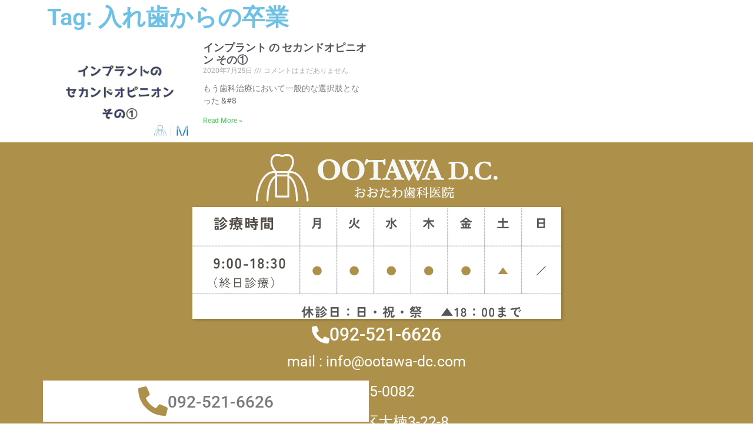

--- FILE ---
content_type: text/html; charset=UTF-8
request_url: https://ootawa-dc.com/tag/%E5%85%A5%E3%82%8C%E6%AD%AF%E3%81%8B%E3%82%89%E3%81%AE%E5%8D%92%E6%A5%AD/
body_size: 16795
content:
<!doctype html><html lang="ja"><head><meta charset="UTF-8"><meta name="viewport" content="width=device-width, initial-scale=1"><link rel="profile" href="https://gmpg.org/xfn/11"><meta name='robots' content='noindex, follow' /><style>img:is([sizes="auto" i], [sizes^="auto," i]) { contain-intrinsic-size: 3000px 1500px }</style><title>入れ歯からの卒業 アーカイブ - おおたわ歯科医院 ALLON4ザイゴマクリニック</title><meta property="og:locale" content="ja_JP" /><meta property="og:type" content="article" /><meta property="og:title" content="入れ歯からの卒業 アーカイブ - おおたわ歯科医院 ALLON4ザイゴマクリニック" /><meta property="og:url" content="https://ootawa-dc.com/tag/入れ歯からの卒業/" /><meta property="og:site_name" content="おおたわ歯科医院 ALLON4ザイゴマクリニック" /><meta name="twitter:card" content="summary_large_image" /> <script type="application/ld+json" class="yoast-schema-graph">{"@context":"https://schema.org","@graph":[{"@type":"CollectionPage","@id":"https://ootawa-dc.com/tag/%e5%85%a5%e3%82%8c%e6%ad%af%e3%81%8b%e3%82%89%e3%81%ae%e5%8d%92%e6%a5%ad/","url":"https://ootawa-dc.com/tag/%e5%85%a5%e3%82%8c%e6%ad%af%e3%81%8b%e3%82%89%e3%81%ae%e5%8d%92%e6%a5%ad/","name":"入れ歯からの卒業 アーカイブ - おおたわ歯科医院 ALLON4ザイゴマクリニック","isPartOf":{"@id":"https://ootawa-dc.com/#website"},"primaryImageOfPage":{"@id":"https://ootawa-dc.com/tag/%e5%85%a5%e3%82%8c%e6%ad%af%e3%81%8b%e3%82%89%e3%81%ae%e5%8d%92%e6%a5%ad/#primaryimage"},"image":{"@id":"https://ootawa-dc.com/tag/%e5%85%a5%e3%82%8c%e6%ad%af%e3%81%8b%e3%82%89%e3%81%ae%e5%8d%92%e6%a5%ad/#primaryimage"},"thumbnailUrl":"https://ootawa-dc.com/official/wp-content/uploads/2020/07/20200729a.jpg","breadcrumb":{"@id":"https://ootawa-dc.com/tag/%e5%85%a5%e3%82%8c%e6%ad%af%e3%81%8b%e3%82%89%e3%81%ae%e5%8d%92%e6%a5%ad/#breadcrumb"},"inLanguage":"ja"},{"@type":"ImageObject","inLanguage":"ja","@id":"https://ootawa-dc.com/tag/%e5%85%a5%e3%82%8c%e6%ad%af%e3%81%8b%e3%82%89%e3%81%ae%e5%8d%92%e6%a5%ad/#primaryimage","url":"https://ootawa-dc.com/official/wp-content/uploads/2020/07/20200729a.jpg","contentUrl":"https://ootawa-dc.com/official/wp-content/uploads/2020/07/20200729a.jpg","width":600,"height":449,"caption":"セカンドオピニオン"},{"@type":"BreadcrumbList","@id":"https://ootawa-dc.com/tag/%e5%85%a5%e3%82%8c%e6%ad%af%e3%81%8b%e3%82%89%e3%81%ae%e5%8d%92%e6%a5%ad/#breadcrumb","itemListElement":[{"@type":"ListItem","position":1,"name":"ホーム","item":"https://ootawa-dc.com/"},{"@type":"ListItem","position":2,"name":"入れ歯からの卒業"}]},{"@type":"WebSite","@id":"https://ootawa-dc.com/#website","url":"https://ootawa-dc.com/","name":"おおたわ歯科医院 ALLON4ザイゴマクリニック","description":"ナルト先生を中心に&quot;よりよい医療よりよい技術よりよい機器&quot;で患者様のお力になれる治療を。","publisher":{"@id":"https://ootawa-dc.com/#organization"},"potentialAction":[{"@type":"SearchAction","target":{"@type":"EntryPoint","urlTemplate":"https://ootawa-dc.com/?s={search_term_string}"},"query-input":{"@type":"PropertyValueSpecification","valueRequired":true,"valueName":"search_term_string"}}],"inLanguage":"ja"},{"@type":"Organization","@id":"https://ootawa-dc.com/#organization","name":"おおたわ歯科医院 ALLON4ザイゴマクリニック","url":"https://ootawa-dc.com/","logo":{"@type":"ImageObject","inLanguage":"ja","@id":"https://ootawa-dc.com/#/schema/logo/image/","url":"https://ootawa-dc.com/official/wp-content/uploads/2023/09/ootawalog01.png","contentUrl":"https://ootawa-dc.com/official/wp-content/uploads/2023/09/ootawalog01.png","width":412,"height":82,"caption":"おおたわ歯科医院 ALLON4ザイゴマクリニック"},"image":{"@id":"https://ootawa-dc.com/#/schema/logo/image/"}}]}</script> <link rel='dns-prefetch' href='//maps.googleapis.com' /><link rel="alternate" type="application/rss+xml" title="おおたわ歯科医院 ALLON4ザイゴマクリニック &raquo; フィード" href="https://ootawa-dc.com/feed/" /><link rel="alternate" type="application/rss+xml" title="おおたわ歯科医院 ALLON4ザイゴマクリニック &raquo; コメントフィード" href="https://ootawa-dc.com/comments/feed/" /><link rel="alternate" type="application/rss+xml" title="おおたわ歯科医院 ALLON4ザイゴマクリニック &raquo; 入れ歯からの卒業 タグのフィード" href="https://ootawa-dc.com/tag/%e5%85%a5%e3%82%8c%e6%ad%af%e3%81%8b%e3%82%89%e3%81%ae%e5%8d%92%e6%a5%ad/feed/" /> <script defer src="[data-uri]"></script> <style id='wp-emoji-styles-inline-css'>img.wp-smiley, img.emoji {
		display: inline !important;
		border: none !important;
		box-shadow: none !important;
		height: 1em !important;
		width: 1em !important;
		margin: 0 0.07em !important;
		vertical-align: -0.1em !important;
		background: none !important;
		padding: 0 !important;
	}</style><link rel='stylesheet' id='wp-block-library-css' href='https://ootawa-dc.com/official/wp-includes/css/dist/block-library/style.min.css' media='all' /><style id='global-styles-inline-css'>:root{--wp--preset--aspect-ratio--square: 1;--wp--preset--aspect-ratio--4-3: 4/3;--wp--preset--aspect-ratio--3-4: 3/4;--wp--preset--aspect-ratio--3-2: 3/2;--wp--preset--aspect-ratio--2-3: 2/3;--wp--preset--aspect-ratio--16-9: 16/9;--wp--preset--aspect-ratio--9-16: 9/16;--wp--preset--color--black: #000000;--wp--preset--color--cyan-bluish-gray: #abb8c3;--wp--preset--color--white: #ffffff;--wp--preset--color--pale-pink: #f78da7;--wp--preset--color--vivid-red: #cf2e2e;--wp--preset--color--luminous-vivid-orange: #ff6900;--wp--preset--color--luminous-vivid-amber: #fcb900;--wp--preset--color--light-green-cyan: #7bdcb5;--wp--preset--color--vivid-green-cyan: #00d084;--wp--preset--color--pale-cyan-blue: #8ed1fc;--wp--preset--color--vivid-cyan-blue: #0693e3;--wp--preset--color--vivid-purple: #9b51e0;--wp--preset--gradient--vivid-cyan-blue-to-vivid-purple: linear-gradient(135deg,rgba(6,147,227,1) 0%,rgb(155,81,224) 100%);--wp--preset--gradient--light-green-cyan-to-vivid-green-cyan: linear-gradient(135deg,rgb(122,220,180) 0%,rgb(0,208,130) 100%);--wp--preset--gradient--luminous-vivid-amber-to-luminous-vivid-orange: linear-gradient(135deg,rgba(252,185,0,1) 0%,rgba(255,105,0,1) 100%);--wp--preset--gradient--luminous-vivid-orange-to-vivid-red: linear-gradient(135deg,rgba(255,105,0,1) 0%,rgb(207,46,46) 100%);--wp--preset--gradient--very-light-gray-to-cyan-bluish-gray: linear-gradient(135deg,rgb(238,238,238) 0%,rgb(169,184,195) 100%);--wp--preset--gradient--cool-to-warm-spectrum: linear-gradient(135deg,rgb(74,234,220) 0%,rgb(151,120,209) 20%,rgb(207,42,186) 40%,rgb(238,44,130) 60%,rgb(251,105,98) 80%,rgb(254,248,76) 100%);--wp--preset--gradient--blush-light-purple: linear-gradient(135deg,rgb(255,206,236) 0%,rgb(152,150,240) 100%);--wp--preset--gradient--blush-bordeaux: linear-gradient(135deg,rgb(254,205,165) 0%,rgb(254,45,45) 50%,rgb(107,0,62) 100%);--wp--preset--gradient--luminous-dusk: linear-gradient(135deg,rgb(255,203,112) 0%,rgb(199,81,192) 50%,rgb(65,88,208) 100%);--wp--preset--gradient--pale-ocean: linear-gradient(135deg,rgb(255,245,203) 0%,rgb(182,227,212) 50%,rgb(51,167,181) 100%);--wp--preset--gradient--electric-grass: linear-gradient(135deg,rgb(202,248,128) 0%,rgb(113,206,126) 100%);--wp--preset--gradient--midnight: linear-gradient(135deg,rgb(2,3,129) 0%,rgb(40,116,252) 100%);--wp--preset--font-size--small: 13px;--wp--preset--font-size--medium: 20px;--wp--preset--font-size--large: 36px;--wp--preset--font-size--x-large: 42px;--wp--preset--spacing--20: 0.44rem;--wp--preset--spacing--30: 0.67rem;--wp--preset--spacing--40: 1rem;--wp--preset--spacing--50: 1.5rem;--wp--preset--spacing--60: 2.25rem;--wp--preset--spacing--70: 3.38rem;--wp--preset--spacing--80: 5.06rem;--wp--preset--shadow--natural: 6px 6px 9px rgba(0, 0, 0, 0.2);--wp--preset--shadow--deep: 12px 12px 50px rgba(0, 0, 0, 0.4);--wp--preset--shadow--sharp: 6px 6px 0px rgba(0, 0, 0, 0.2);--wp--preset--shadow--outlined: 6px 6px 0px -3px rgba(255, 255, 255, 1), 6px 6px rgba(0, 0, 0, 1);--wp--preset--shadow--crisp: 6px 6px 0px rgba(0, 0, 0, 1);}:root { --wp--style--global--content-size: 800px;--wp--style--global--wide-size: 1200px; }:where(body) { margin: 0; }.wp-site-blocks > .alignleft { float: left; margin-right: 2em; }.wp-site-blocks > .alignright { float: right; margin-left: 2em; }.wp-site-blocks > .aligncenter { justify-content: center; margin-left: auto; margin-right: auto; }:where(.wp-site-blocks) > * { margin-block-start: 24px; margin-block-end: 0; }:where(.wp-site-blocks) > :first-child { margin-block-start: 0; }:where(.wp-site-blocks) > :last-child { margin-block-end: 0; }:root { --wp--style--block-gap: 24px; }:root :where(.is-layout-flow) > :first-child{margin-block-start: 0;}:root :where(.is-layout-flow) > :last-child{margin-block-end: 0;}:root :where(.is-layout-flow) > *{margin-block-start: 24px;margin-block-end: 0;}:root :where(.is-layout-constrained) > :first-child{margin-block-start: 0;}:root :where(.is-layout-constrained) > :last-child{margin-block-end: 0;}:root :where(.is-layout-constrained) > *{margin-block-start: 24px;margin-block-end: 0;}:root :where(.is-layout-flex){gap: 24px;}:root :where(.is-layout-grid){gap: 24px;}.is-layout-flow > .alignleft{float: left;margin-inline-start: 0;margin-inline-end: 2em;}.is-layout-flow > .alignright{float: right;margin-inline-start: 2em;margin-inline-end: 0;}.is-layout-flow > .aligncenter{margin-left: auto !important;margin-right: auto !important;}.is-layout-constrained > .alignleft{float: left;margin-inline-start: 0;margin-inline-end: 2em;}.is-layout-constrained > .alignright{float: right;margin-inline-start: 2em;margin-inline-end: 0;}.is-layout-constrained > .aligncenter{margin-left: auto !important;margin-right: auto !important;}.is-layout-constrained > :where(:not(.alignleft):not(.alignright):not(.alignfull)){max-width: var(--wp--style--global--content-size);margin-left: auto !important;margin-right: auto !important;}.is-layout-constrained > .alignwide{max-width: var(--wp--style--global--wide-size);}body .is-layout-flex{display: flex;}.is-layout-flex{flex-wrap: wrap;align-items: center;}.is-layout-flex > :is(*, div){margin: 0;}body .is-layout-grid{display: grid;}.is-layout-grid > :is(*, div){margin: 0;}body{padding-top: 0px;padding-right: 0px;padding-bottom: 0px;padding-left: 0px;}a:where(:not(.wp-element-button)){text-decoration: underline;}:root :where(.wp-element-button, .wp-block-button__link){background-color: #32373c;border-width: 0;color: #fff;font-family: inherit;font-size: inherit;line-height: inherit;padding: calc(0.667em + 2px) calc(1.333em + 2px);text-decoration: none;}.has-black-color{color: var(--wp--preset--color--black) !important;}.has-cyan-bluish-gray-color{color: var(--wp--preset--color--cyan-bluish-gray) !important;}.has-white-color{color: var(--wp--preset--color--white) !important;}.has-pale-pink-color{color: var(--wp--preset--color--pale-pink) !important;}.has-vivid-red-color{color: var(--wp--preset--color--vivid-red) !important;}.has-luminous-vivid-orange-color{color: var(--wp--preset--color--luminous-vivid-orange) !important;}.has-luminous-vivid-amber-color{color: var(--wp--preset--color--luminous-vivid-amber) !important;}.has-light-green-cyan-color{color: var(--wp--preset--color--light-green-cyan) !important;}.has-vivid-green-cyan-color{color: var(--wp--preset--color--vivid-green-cyan) !important;}.has-pale-cyan-blue-color{color: var(--wp--preset--color--pale-cyan-blue) !important;}.has-vivid-cyan-blue-color{color: var(--wp--preset--color--vivid-cyan-blue) !important;}.has-vivid-purple-color{color: var(--wp--preset--color--vivid-purple) !important;}.has-black-background-color{background-color: var(--wp--preset--color--black) !important;}.has-cyan-bluish-gray-background-color{background-color: var(--wp--preset--color--cyan-bluish-gray) !important;}.has-white-background-color{background-color: var(--wp--preset--color--white) !important;}.has-pale-pink-background-color{background-color: var(--wp--preset--color--pale-pink) !important;}.has-vivid-red-background-color{background-color: var(--wp--preset--color--vivid-red) !important;}.has-luminous-vivid-orange-background-color{background-color: var(--wp--preset--color--luminous-vivid-orange) !important;}.has-luminous-vivid-amber-background-color{background-color: var(--wp--preset--color--luminous-vivid-amber) !important;}.has-light-green-cyan-background-color{background-color: var(--wp--preset--color--light-green-cyan) !important;}.has-vivid-green-cyan-background-color{background-color: var(--wp--preset--color--vivid-green-cyan) !important;}.has-pale-cyan-blue-background-color{background-color: var(--wp--preset--color--pale-cyan-blue) !important;}.has-vivid-cyan-blue-background-color{background-color: var(--wp--preset--color--vivid-cyan-blue) !important;}.has-vivid-purple-background-color{background-color: var(--wp--preset--color--vivid-purple) !important;}.has-black-border-color{border-color: var(--wp--preset--color--black) !important;}.has-cyan-bluish-gray-border-color{border-color: var(--wp--preset--color--cyan-bluish-gray) !important;}.has-white-border-color{border-color: var(--wp--preset--color--white) !important;}.has-pale-pink-border-color{border-color: var(--wp--preset--color--pale-pink) !important;}.has-vivid-red-border-color{border-color: var(--wp--preset--color--vivid-red) !important;}.has-luminous-vivid-orange-border-color{border-color: var(--wp--preset--color--luminous-vivid-orange) !important;}.has-luminous-vivid-amber-border-color{border-color: var(--wp--preset--color--luminous-vivid-amber) !important;}.has-light-green-cyan-border-color{border-color: var(--wp--preset--color--light-green-cyan) !important;}.has-vivid-green-cyan-border-color{border-color: var(--wp--preset--color--vivid-green-cyan) !important;}.has-pale-cyan-blue-border-color{border-color: var(--wp--preset--color--pale-cyan-blue) !important;}.has-vivid-cyan-blue-border-color{border-color: var(--wp--preset--color--vivid-cyan-blue) !important;}.has-vivid-purple-border-color{border-color: var(--wp--preset--color--vivid-purple) !important;}.has-vivid-cyan-blue-to-vivid-purple-gradient-background{background: var(--wp--preset--gradient--vivid-cyan-blue-to-vivid-purple) !important;}.has-light-green-cyan-to-vivid-green-cyan-gradient-background{background: var(--wp--preset--gradient--light-green-cyan-to-vivid-green-cyan) !important;}.has-luminous-vivid-amber-to-luminous-vivid-orange-gradient-background{background: var(--wp--preset--gradient--luminous-vivid-amber-to-luminous-vivid-orange) !important;}.has-luminous-vivid-orange-to-vivid-red-gradient-background{background: var(--wp--preset--gradient--luminous-vivid-orange-to-vivid-red) !important;}.has-very-light-gray-to-cyan-bluish-gray-gradient-background{background: var(--wp--preset--gradient--very-light-gray-to-cyan-bluish-gray) !important;}.has-cool-to-warm-spectrum-gradient-background{background: var(--wp--preset--gradient--cool-to-warm-spectrum) !important;}.has-blush-light-purple-gradient-background{background: var(--wp--preset--gradient--blush-light-purple) !important;}.has-blush-bordeaux-gradient-background{background: var(--wp--preset--gradient--blush-bordeaux) !important;}.has-luminous-dusk-gradient-background{background: var(--wp--preset--gradient--luminous-dusk) !important;}.has-pale-ocean-gradient-background{background: var(--wp--preset--gradient--pale-ocean) !important;}.has-electric-grass-gradient-background{background: var(--wp--preset--gradient--electric-grass) !important;}.has-midnight-gradient-background{background: var(--wp--preset--gradient--midnight) !important;}.has-small-font-size{font-size: var(--wp--preset--font-size--small) !important;}.has-medium-font-size{font-size: var(--wp--preset--font-size--medium) !important;}.has-large-font-size{font-size: var(--wp--preset--font-size--large) !important;}.has-x-large-font-size{font-size: var(--wp--preset--font-size--x-large) !important;}
:root :where(.wp-block-pullquote){font-size: 1.5em;line-height: 1.6;}</style><link rel='stylesheet' id='contact-form-7-css' href='https://ootawa-dc.com/official/wp-content/cache/autoptimize/autoptimize_single_64ac31699f5326cb3c76122498b76f66.php' media='all' /><link rel='stylesheet' id='ts_fab_css-css' href='https://ootawa-dc.com/official/wp-content/plugins/fancier-author-box/css/ts-fab.min.css' media='all' /><link rel='stylesheet' id='google-maps-builder-plugin-styles-css' href='https://ootawa-dc.com/official/wp-content/plugins/google-maps-builder-pro/vendor/wordimpress/maps-builder-core/assets/css/google-maps-builder.min.css' media='all' /><link rel='stylesheet' id='google-maps-builder-map-icons-css' href='https://ootawa-dc.com/official/wp-content/cache/autoptimize/autoptimize_single_4eecb004d3b43f5016cacc6071707675.php' media='all' /><link rel='stylesheet' id='hello-elementor-css' href='https://ootawa-dc.com/official/wp-content/cache/autoptimize/autoptimize_single_af4b9638d69957103dc5ea259563873e.php' media='all' /><link rel='stylesheet' id='hello-elementor-theme-style-css' href='https://ootawa-dc.com/official/wp-content/cache/autoptimize/autoptimize_single_a480d2bf8c523da1c15b272e519f33f2.php' media='all' /><link rel='stylesheet' id='hello-elementor-header-footer-css' href='https://ootawa-dc.com/official/wp-content/cache/autoptimize/autoptimize_single_86dbb47955bb9db9c74abc72efb0c6f6.php' media='all' /><link rel='stylesheet' id='elementor-frontend-css' href='https://ootawa-dc.com/official/wp-content/plugins/elementor/assets/css/frontend.min.css' media='all' /><link rel='stylesheet' id='elementor-post-7044-css' href='https://ootawa-dc.com/official/wp-content/cache/autoptimize/autoptimize_single_8963ea2410d632b04325599b71fa1fa7.php' media='all' /><link rel='stylesheet' id='widget-image-css' href='https://ootawa-dc.com/official/wp-content/plugins/elementor/assets/css/widget-image.min.css' media='all' /><link rel='stylesheet' id='widget-nav-menu-css' href='https://ootawa-dc.com/official/wp-content/plugins/elementor-pro/assets/css/widget-nav-menu.min.css' media='all' /><link rel='stylesheet' id='widget-icon-box-css' href='https://ootawa-dc.com/official/wp-content/plugins/elementor/assets/css/widget-icon-box.min.css' media='all' /><link rel='stylesheet' id='e-sticky-css' href='https://ootawa-dc.com/official/wp-content/plugins/elementor-pro/assets/css/modules/sticky.min.css' media='all' /><link rel='stylesheet' id='widget-heading-css' href='https://ootawa-dc.com/official/wp-content/plugins/elementor/assets/css/widget-heading.min.css' media='all' /><link rel='stylesheet' id='widget-posts-css' href='https://ootawa-dc.com/official/wp-content/plugins/elementor-pro/assets/css/widget-posts.min.css' media='all' /><link rel='stylesheet' id='elementor-post-7845-css' href='https://ootawa-dc.com/official/wp-content/cache/autoptimize/autoptimize_single_c0962ca4059ae0722114de895fc9f647.php' media='all' /><link rel='stylesheet' id='elementor-post-8460-css' href='https://ootawa-dc.com/official/wp-content/cache/autoptimize/autoptimize_single_1c769309ef47c3ac2c88f42b8ec0110c.php' media='all' /><link rel='stylesheet' id='elementor-post-7080-css' href='https://ootawa-dc.com/official/wp-content/cache/autoptimize/autoptimize_single_d623dc564b92a243fc1477e770a7c99f.php' media='all' /><link rel='stylesheet' id='elementor-gf-local-roboto-css' href='https://ootawa-dc.com/official/wp-content/cache/autoptimize/autoptimize_single_21a1dd84ce6c5818667cba8fb16f3383.php' media='all' /><link rel='stylesheet' id='elementor-gf-local-robotoslab-css' href='https://ootawa-dc.com/official/wp-content/cache/autoptimize/autoptimize_single_03af96b7ed696453338bd16529f29d1d.php' media='all' /><link rel='stylesheet' id='elementor-gf-local-zenoldmincho-css' href='https://ootawa-dc.com/official/wp-content/cache/autoptimize/autoptimize_single_96077c28e12c48e3b032998342b91414.php' media='all' /> <script src="https://ootawa-dc.com/official/wp-includes/js/jquery/jquery.min.js" id="jquery-core-js"></script> <script defer src="https://ootawa-dc.com/official/wp-includes/js/jquery/jquery-migrate.min.js" id="jquery-migrate-js"></script> <script defer src="https://ootawa-dc.com/official/wp-content/plugins/fancier-author-box/js/ts-fab.min.js" id="ts_fab_js-js"></script> <script defer src="https://maps.googleapis.com/maps/api/js?v=3.exp&amp;libraries=places&amp;key=AIzaSyAjFphai7VgTU5Fnz2IgvERYBoCuDqdx28&amp;language=ja" id="google-maps-builder-gmaps-js"></script> <link rel="https://api.w.org/" href="https://ootawa-dc.com/wp-json/" /><link rel="alternate" title="JSON" type="application/json" href="https://ootawa-dc.com/wp-json/wp/v2/tags/1378" /><link rel="EditURI" type="application/rsd+xml" title="RSD" href="https://ootawa-dc.com/official/xmlrpc.php?rsd" /><meta name="generator" content="WordPress 6.8.3" /><meta name="generator" content="Elementor 3.31.0; features: e_font_icon_svg, additional_custom_breakpoints, e_element_cache; settings: css_print_method-external, google_font-enabled, font_display-swap"><style>.e-con.e-parent:nth-of-type(n+4):not(.e-lazyloaded):not(.e-no-lazyload),
				.e-con.e-parent:nth-of-type(n+4):not(.e-lazyloaded):not(.e-no-lazyload) * {
					background-image: none !important;
				}
				@media screen and (max-height: 1024px) {
					.e-con.e-parent:nth-of-type(n+3):not(.e-lazyloaded):not(.e-no-lazyload),
					.e-con.e-parent:nth-of-type(n+3):not(.e-lazyloaded):not(.e-no-lazyload) * {
						background-image: none !important;
					}
				}
				@media screen and (max-height: 640px) {
					.e-con.e-parent:nth-of-type(n+2):not(.e-lazyloaded):not(.e-no-lazyload),
					.e-con.e-parent:nth-of-type(n+2):not(.e-lazyloaded):not(.e-no-lazyload) * {
						background-image: none !important;
					}
				}</style></head><body class="archive tag tag-1378 wp-custom-logo wp-embed-responsive wp-theme-hello-elementor metaslider-plugin hello-elementor-default elementor-page-7080 elementor-default elementor-template-full-width elementor-kit-7044"> <a class="skip-link screen-reader-text" href="#content">コンテンツにスキップ</a><div data-elementor-type="archive" data-elementor-id="7080" class="elementor elementor-7080 elementor-location-archive" data-elementor-post-type="elementor_library"><section class="elementor-section elementor-top-section elementor-element elementor-element-a19582f elementor-section-boxed elementor-section-height-default elementor-section-height-default" data-id="a19582f" data-element_type="section"><div class="elementor-container elementor-column-gap-default"><div class="elementor-column elementor-col-100 elementor-top-column elementor-element elementor-element-afff930" data-id="afff930" data-element_type="column"><div class="elementor-widget-wrap elementor-element-populated"><div class="elementor-element elementor-element-ac2aa32 elementor-widget elementor-widget-theme-archive-title elementor-page-title elementor-widget-heading" data-id="ac2aa32" data-element_type="widget" data-widget_type="theme-archive-title.default"><h1 class="elementor-heading-title elementor-size-default">Tag: 入れ歯からの卒業</h1></div></div></div></div></section><section class="elementor-section elementor-top-section elementor-element elementor-element-f2c8da9 elementor-section-boxed elementor-section-height-default elementor-section-height-default" data-id="f2c8da9" data-element_type="section"><div class="elementor-container elementor-column-gap-default"><div class="elementor-column elementor-col-100 elementor-top-column elementor-element elementor-element-c05b5b5" data-id="c05b5b5" data-element_type="column"><div class="elementor-widget-wrap elementor-element-populated"><div class="elementor-element elementor-element-6066161 elementor-grid-2 elementor-posts--thumbnail-left elementor-grid-tablet-2 elementor-grid-mobile-1 elementor-widget elementor-widget-archive-posts" data-id="6066161" data-element_type="widget" data-settings="{&quot;archive_classic_columns&quot;:&quot;2&quot;,&quot;pagination_type&quot;:&quot;numbers_and_prev_next&quot;,&quot;archive_classic_columns_tablet&quot;:&quot;2&quot;,&quot;archive_classic_columns_mobile&quot;:&quot;1&quot;,&quot;archive_classic_row_gap&quot;:{&quot;unit&quot;:&quot;px&quot;,&quot;size&quot;:35,&quot;sizes&quot;:[]},&quot;archive_classic_row_gap_tablet&quot;:{&quot;unit&quot;:&quot;px&quot;,&quot;size&quot;:&quot;&quot;,&quot;sizes&quot;:[]},&quot;archive_classic_row_gap_mobile&quot;:{&quot;unit&quot;:&quot;px&quot;,&quot;size&quot;:&quot;&quot;,&quot;sizes&quot;:[]}}" data-widget_type="archive-posts.archive_classic"><div class="elementor-posts-container elementor-posts elementor-posts--skin-classic elementor-grid" role="list"><article class="elementor-post elementor-grid-item post-5731 post type-post status-publish format-standard has-post-thumbnail hentry category-column tag-1135 tag-1375 tag-1377 tag-1376 tag-1378 tag-1379 tag-1339" role="listitem"> <a class="elementor-post__thumbnail__link" href="https://ootawa-dc.com/column/implant-second-opinion/" tabindex="-1" ><div class="elementor-post__thumbnail"><img fetchpriority="high" width="600" height="449" src="https://ootawa-dc.com/official/wp-content/uploads/2020/07/20200729a.jpg" class="attachment-medium size-medium wp-image-5736" alt="セカンドオピニオン" /></div> </a><div class="elementor-post__text"><h3 class="elementor-post__title"> <a href="https://ootawa-dc.com/column/implant-second-opinion/" > インプラント の セカンドオピニオン その① </a></h3><div class="elementor-post__meta-data"> <span class="elementor-post-date"> 2020年7月25日 </span> <span class="elementor-post-avatar"> コメントはまだありません </span></div><div class="elementor-post__excerpt"><p>もう歯科治療において一般的な選択肢となった &#038;#8</p></div> <a class="elementor-post__read-more" href="https://ootawa-dc.com/column/implant-second-opinion/" aria-label="Read more about インプラント の セカンドオピニオン その①" tabindex="-1" > Read More » </a></div></article></div></div></div></div></div></section></div><div data-elementor-type="footer" data-elementor-id="8460" class="elementor elementor-8460 elementor-location-footer" data-elementor-post-type="elementor_library"><div class="elementor-element elementor-element-8315fcf e-flex e-con-boxed e-con e-parent" data-id="8315fcf" data-element_type="container" data-settings="{&quot;background_background&quot;:&quot;classic&quot;}"><div class="e-con-inner"><div class="elementor-element elementor-element-e0c6268 elementor-widget elementor-widget-image" data-id="e0c6268" data-element_type="widget" data-widget_type="image.default"> <img width="412" height="82" src="https://ootawa-dc.com/official/wp-content/uploads/2023/09/ootawalogo02-e1758938146355.png" class="attachment-large size-large wp-image-8103" alt="本館ロゴ白　ナルト先生" /></div><div class="elementor-element elementor-element-95e0ede elementor-widget__width-initial elementor-widget elementor-widget-image" data-id="95e0ede" data-element_type="widget" data-widget_type="image.default"> <img width="800" height="241" src="https://ootawa-dc.com/official/wp-content/uploads/2025/09/診療時間切り取り.png" class="attachment-large size-large wp-image-19611" alt="おおたわ歯科医院診療時間の表。ナルト先生を中心に安心の歯科医療を提供。オールオン4ザイゴマクリニック。" srcset="https://ootawa-dc.com/official/wp-content/uploads/2025/09/診療時間切り取り.png 997w, https://ootawa-dc.com/official/wp-content/uploads/2025/09/診療時間切り取り-640x193.png 640w, https://ootawa-dc.com/official/wp-content/uploads/2025/09/診療時間切り取り-768x231.png 768w" sizes="(max-width: 800px) 100vw, 800px" /></div><div class="elementor-element elementor-element-36c4848 elementor-align-center elementor-mobile-align-center elementor-widget elementor-widget-button" data-id="36c4848" data-element_type="widget" data-widget_type="button.default"> <a class="elementor-button elementor-button-link elementor-size-sm" href="tel:0925216626"> <span class="elementor-button-content-wrapper"> <span class="elementor-button-icon"> <svg aria-hidden="true" class="e-font-icon-svg e-fas-phone-alt" viewBox="0 0 512 512" xmlns="http://www.w3.org/2000/svg"><path d="M497.39 361.8l-112-48a24 24 0 0 0-28 6.9l-49.6 60.6A370.66 370.66 0 0 1 130.6 204.11l60.6-49.6a23.94 23.94 0 0 0 6.9-28l-48-112A24.16 24.16 0 0 0 122.6.61l-104 24A24 24 0 0 0 0 48c0 256.5 207.9 464 464 464a24 24 0 0 0 23.4-18.6l24-104a24.29 24.29 0 0 0-14.01-27.6z"></path></svg> </span> <span class="elementor-button-text">092-521-6626</span> </span> </a></div><div class="elementor-element elementor-element-9b92667 elementor-widget elementor-widget-text-editor" data-id="9b92667" data-element_type="widget" data-widget_type="text-editor.default"><p>mail : info@ootawa-dc.com</p><p>〒815-0082</p><p>福岡市南区大楠3-22-8</p></div><div class="elementor-element elementor-element-7e308da elementor-widget__width-initial elementor-widget-mobile__width-initial elementor-widget elementor-widget-html" data-id="7e308da" data-element_type="widget" data-widget_type="html.default"><div id="custom-map" style="width: 100%; height: 300px;"></div> <script defer src="[data-uri]"></script> </div></div></div><div class="elementor-element elementor-element-ae785fb e-flex e-con-boxed e-con e-parent" data-id="ae785fb" data-element_type="container" data-settings="{&quot;background_background&quot;:&quot;classic&quot;}"><div class="e-con-inner"><div class="elementor-element elementor-element-573b4f1 elementor-widget elementor-widget-text-editor" data-id="573b4f1" data-element_type="widget" data-widget_type="text-editor.default"><p>クリニック紹介</p></div><div class="elementor-element elementor-element-5d49cc6 elementor-nav-menu--dropdown-tablet elementor-nav-menu__text-align-aside elementor-widget elementor-widget-nav-menu" data-id="5d49cc6" data-element_type="widget" data-settings="{&quot;layout&quot;:&quot;vertical&quot;,&quot;submenu_icon&quot;:{&quot;value&quot;:&quot;&lt;svg class=\&quot;e-font-icon-svg e-fas-caret-down\&quot; viewBox=\&quot;0 0 320 512\&quot; xmlns=\&quot;http:\/\/www.w3.org\/2000\/svg\&quot;&gt;&lt;path d=\&quot;M31.3 192h257.3c17.8 0 26.7 21.5 14.1 34.1L174.1 354.8c-7.8 7.8-20.5 7.8-28.3 0L17.2 226.1C4.6 213.5 13.5 192 31.3 192z\&quot;&gt;&lt;\/path&gt;&lt;\/svg&gt;&quot;,&quot;library&quot;:&quot;fa-solid&quot;}}" data-widget_type="nav-menu.default"><nav aria-label="メニュー" class="elementor-nav-menu--main elementor-nav-menu__container elementor-nav-menu--layout-vertical e--pointer-underline e--animation-fade"><ul id="menu-1-5d49cc6" class="elementor-nav-menu sm-vertical"><li class="menu-item menu-item-type-post_type menu-item-object-page menu-item-21386"><a href="https://ootawa-dc.com/aboutus/" class="elementor-item">当院について</a></li><li class="menu-item menu-item-type-post_type menu-item-object-page menu-item-21387"><a href="https://ootawa-dc.com/doctors/" class="elementor-item">医師紹介</a></li><li class="menu-item menu-item-type-custom menu-item-object-custom menu-item-21388"><a href="https://www.allon4zygoma.com/" class="elementor-item">ALLON4 ZYGOMA CLINIC</a></li></ul></nav><nav class="elementor-nav-menu--dropdown elementor-nav-menu__container" aria-hidden="true"><ul id="menu-2-5d49cc6" class="elementor-nav-menu sm-vertical"><li class="menu-item menu-item-type-post_type menu-item-object-page menu-item-21386"><a href="https://ootawa-dc.com/aboutus/" class="elementor-item" tabindex="-1">当院について</a></li><li class="menu-item menu-item-type-post_type menu-item-object-page menu-item-21387"><a href="https://ootawa-dc.com/doctors/" class="elementor-item" tabindex="-1">医師紹介</a></li><li class="menu-item menu-item-type-custom menu-item-object-custom menu-item-21388"><a href="https://www.allon4zygoma.com/" class="elementor-item" tabindex="-1">ALLON4 ZYGOMA CLINIC</a></li></ul></nav></div><div class="elementor-element elementor-element-404215f elementor-widget elementor-widget-text-editor" data-id="404215f" data-element_type="widget" data-widget_type="text-editor.default"><p>診療案内</p></div><div class="elementor-element elementor-element-5855671 e-grid e-con-full e-con e-child" data-id="5855671" data-element_type="container"><div class="elementor-element elementor-element-8896e32 elementor-nav-menu--dropdown-tablet elementor-nav-menu__text-align-aside elementor-widget elementor-widget-nav-menu" data-id="8896e32" data-element_type="widget" data-settings="{&quot;layout&quot;:&quot;vertical&quot;,&quot;submenu_icon&quot;:{&quot;value&quot;:&quot;&lt;svg class=\&quot;e-font-icon-svg e-fas-caret-down\&quot; viewBox=\&quot;0 0 320 512\&quot; xmlns=\&quot;http:\/\/www.w3.org\/2000\/svg\&quot;&gt;&lt;path d=\&quot;M31.3 192h257.3c17.8 0 26.7 21.5 14.1 34.1L174.1 354.8c-7.8 7.8-20.5 7.8-28.3 0L17.2 226.1C4.6 213.5 13.5 192 31.3 192z\&quot;&gt;&lt;\/path&gt;&lt;\/svg&gt;&quot;,&quot;library&quot;:&quot;fa-solid&quot;}}" data-widget_type="nav-menu.default"><nav aria-label="メニュー" class="elementor-nav-menu--main elementor-nav-menu__container elementor-nav-menu--layout-vertical e--pointer-underline e--animation-fade"><ul id="menu-1-8896e32" class="elementor-nav-menu sm-vertical"><li class="menu-item menu-item-type-post_type menu-item-object-page menu-item-21401"><a href="https://ootawa-dc.com/allon4zygoma/" class="elementor-item">オールオン4ザイゴマ</a></li><li class="menu-item menu-item-type-post_type menu-item-object-page menu-item-21403"><a href="https://ootawa-dc.com/all-on-4/" class="elementor-item">オールオン4</a></li><li class="menu-item menu-item-type-post_type menu-item-object-page menu-item-21400"><a href="https://ootawa-dc.com/zygoma/" class="elementor-item">ザイゴマインプラント</a></li><li class="menu-item menu-item-type-post_type menu-item-object-page menu-item-21402"><a href="https://ootawa-dc.com/dentalimplant/" class="elementor-item">インプラント</a></li><li class="menu-item menu-item-type-post_type menu-item-object-page menu-item-21399"><a href="https://ootawa-dc.com/allceramic/" class="elementor-item">セラミック治療</a></li><li class="menu-item menu-item-type-post_type menu-item-object-page menu-item-21392"><a href="https://ootawa-dc.com/sinus-floor-elevation/" class="elementor-item">骨造成治療</a></li></ul></nav><nav class="elementor-nav-menu--dropdown elementor-nav-menu__container" aria-hidden="true"><ul id="menu-2-8896e32" class="elementor-nav-menu sm-vertical"><li class="menu-item menu-item-type-post_type menu-item-object-page menu-item-21401"><a href="https://ootawa-dc.com/allon4zygoma/" class="elementor-item" tabindex="-1">オールオン4ザイゴマ</a></li><li class="menu-item menu-item-type-post_type menu-item-object-page menu-item-21403"><a href="https://ootawa-dc.com/all-on-4/" class="elementor-item" tabindex="-1">オールオン4</a></li><li class="menu-item menu-item-type-post_type menu-item-object-page menu-item-21400"><a href="https://ootawa-dc.com/zygoma/" class="elementor-item" tabindex="-1">ザイゴマインプラント</a></li><li class="menu-item menu-item-type-post_type menu-item-object-page menu-item-21402"><a href="https://ootawa-dc.com/dentalimplant/" class="elementor-item" tabindex="-1">インプラント</a></li><li class="menu-item menu-item-type-post_type menu-item-object-page menu-item-21399"><a href="https://ootawa-dc.com/allceramic/" class="elementor-item" tabindex="-1">セラミック治療</a></li><li class="menu-item menu-item-type-post_type menu-item-object-page menu-item-21392"><a href="https://ootawa-dc.com/sinus-floor-elevation/" class="elementor-item" tabindex="-1">骨造成治療</a></li></ul></nav></div><div class="elementor-element elementor-element-3c76fab elementor-nav-menu--dropdown-tablet elementor-nav-menu__text-align-aside elementor-widget elementor-widget-nav-menu" data-id="3c76fab" data-element_type="widget" data-settings="{&quot;layout&quot;:&quot;vertical&quot;,&quot;submenu_icon&quot;:{&quot;value&quot;:&quot;&lt;svg class=\&quot;e-font-icon-svg e-fas-caret-down\&quot; viewBox=\&quot;0 0 320 512\&quot; xmlns=\&quot;http:\/\/www.w3.org\/2000\/svg\&quot;&gt;&lt;path d=\&quot;M31.3 192h257.3c17.8 0 26.7 21.5 14.1 34.1L174.1 354.8c-7.8 7.8-20.5 7.8-28.3 0L17.2 226.1C4.6 213.5 13.5 192 31.3 192z\&quot;&gt;&lt;\/path&gt;&lt;\/svg&gt;&quot;,&quot;library&quot;:&quot;fa-solid&quot;}}" data-widget_type="nav-menu.default"><nav aria-label="メニュー" class="elementor-nav-menu--main elementor-nav-menu__container elementor-nav-menu--layout-vertical e--pointer-underline e--animation-fade"><ul id="menu-1-3c76fab" class="elementor-nav-menu sm-vertical"><li class="menu-item menu-item-type-post_type menu-item-object-page menu-item-21423"><a href="https://ootawa-dc.com/correction/" class="elementor-item">歯列矯正</a></li><li class="menu-item menu-item-type-post_type menu-item-object-page menu-item-21422"><a href="https://ootawa-dc.com/mouthpiece/" class="elementor-item">マウスピース矯正</a></li><li class="menu-item menu-item-type-post_type menu-item-object-page menu-item-21421"><a href="https://ootawa-dc.com/ippanshika/" class="elementor-item">虫歯治療</a></li><li class="menu-item menu-item-type-post_type menu-item-object-page menu-item-21418"><a href="https://ootawa-dc.com/periodontaldisease/" class="elementor-item">歯周病</a></li><li class="menu-item menu-item-type-post_type menu-item-object-page menu-item-21420"><a href="https://ootawa-dc.com/dentalsurgery/" class="elementor-item">親知らず</a></li><li class="menu-item menu-item-type-post_type menu-item-object-page menu-item-21419"><a href="https://ootawa-dc.com/whitening/" class="elementor-item">ホワイトニング</a></li></ul></nav><nav class="elementor-nav-menu--dropdown elementor-nav-menu__container" aria-hidden="true"><ul id="menu-2-3c76fab" class="elementor-nav-menu sm-vertical"><li class="menu-item menu-item-type-post_type menu-item-object-page menu-item-21423"><a href="https://ootawa-dc.com/correction/" class="elementor-item" tabindex="-1">歯列矯正</a></li><li class="menu-item menu-item-type-post_type menu-item-object-page menu-item-21422"><a href="https://ootawa-dc.com/mouthpiece/" class="elementor-item" tabindex="-1">マウスピース矯正</a></li><li class="menu-item menu-item-type-post_type menu-item-object-page menu-item-21421"><a href="https://ootawa-dc.com/ippanshika/" class="elementor-item" tabindex="-1">虫歯治療</a></li><li class="menu-item menu-item-type-post_type menu-item-object-page menu-item-21418"><a href="https://ootawa-dc.com/periodontaldisease/" class="elementor-item" tabindex="-1">歯周病</a></li><li class="menu-item menu-item-type-post_type menu-item-object-page menu-item-21420"><a href="https://ootawa-dc.com/dentalsurgery/" class="elementor-item" tabindex="-1">親知らず</a></li><li class="menu-item menu-item-type-post_type menu-item-object-page menu-item-21419"><a href="https://ootawa-dc.com/whitening/" class="elementor-item" tabindex="-1">ホワイトニング</a></li></ul></nav></div></div><div class="elementor-element elementor-element-e36b385 elementor-widget elementor-widget-text-editor" data-id="e36b385" data-element_type="widget" data-widget_type="text-editor.default"><p>患者様へ</p></div><div class="elementor-element elementor-element-8cb639c elementor-nav-menu--dropdown-tablet elementor-nav-menu__text-align-aside elementor-widget elementor-widget-nav-menu" data-id="8cb639c" data-element_type="widget" data-settings="{&quot;layout&quot;:&quot;vertical&quot;,&quot;submenu_icon&quot;:{&quot;value&quot;:&quot;&lt;svg class=\&quot;e-font-icon-svg e-fas-caret-down\&quot; viewBox=\&quot;0 0 320 512\&quot; xmlns=\&quot;http:\/\/www.w3.org\/2000\/svg\&quot;&gt;&lt;path d=\&quot;M31.3 192h257.3c17.8 0 26.7 21.5 14.1 34.1L174.1 354.8c-7.8 7.8-20.5 7.8-28.3 0L17.2 226.1C4.6 213.5 13.5 192 31.3 192z\&quot;&gt;&lt;\/path&gt;&lt;\/svg&gt;&quot;,&quot;library&quot;:&quot;fa-solid&quot;}}" data-widget_type="nav-menu.default"><nav aria-label="メニュー" class="elementor-nav-menu--main elementor-nav-menu__container elementor-nav-menu--layout-vertical e--pointer-underline e--animation-fade"><ul id="menu-1-8cb639c" class="elementor-nav-menu sm-vertical"><li class="menu-item menu-item-type-post_type menu-item-object-page menu-item-21409"><a href="https://ootawa-dc.com/%e5%8c%bb%e7%99%82%e8%b2%bb%e6%8e%a7%e9%99%a4%e3%81%ab%e3%81%a4%e3%81%84%e3%81%a6/" class="elementor-item">医療費控除</a></li><li class="menu-item menu-item-type-post_type menu-item-object-page menu-item-21407"><a href="https://ootawa-dc.com/%e6%9c%aa%e6%89%bf%e8%aa%8d%e5%8c%bb%e8%96%ac%e5%93%81%e7%ad%89%e3%81%ae%e6%98%8e%e7%a4%ba/" class="elementor-item">未承認医薬品等の明示</a></li><li class="menu-item menu-item-type-post_type menu-item-object-page menu-item-21408"><a href="https://ootawa-dc.com/%e3%83%aa%e3%82%b9%e3%82%af%e3%81%a8%e5%89%af%e4%bd%9c%e7%94%a8/" class="elementor-item">リスクと副作用</a></li></ul></nav><nav class="elementor-nav-menu--dropdown elementor-nav-menu__container" aria-hidden="true"><ul id="menu-2-8cb639c" class="elementor-nav-menu sm-vertical"><li class="menu-item menu-item-type-post_type menu-item-object-page menu-item-21409"><a href="https://ootawa-dc.com/%e5%8c%bb%e7%99%82%e8%b2%bb%e6%8e%a7%e9%99%a4%e3%81%ab%e3%81%a4%e3%81%84%e3%81%a6/" class="elementor-item" tabindex="-1">医療費控除</a></li><li class="menu-item menu-item-type-post_type menu-item-object-page menu-item-21407"><a href="https://ootawa-dc.com/%e6%9c%aa%e6%89%bf%e8%aa%8d%e5%8c%bb%e8%96%ac%e5%93%81%e7%ad%89%e3%81%ae%e6%98%8e%e7%a4%ba/" class="elementor-item" tabindex="-1">未承認医薬品等の明示</a></li><li class="menu-item menu-item-type-post_type menu-item-object-page menu-item-21408"><a href="https://ootawa-dc.com/%e3%83%aa%e3%82%b9%e3%82%af%e3%81%a8%e5%89%af%e4%bd%9c%e7%94%a8/" class="elementor-item" tabindex="-1">リスクと副作用</a></li></ul></nav></div><div class="elementor-element elementor-element-8c6d19c elementor-nav-menu--dropdown-tablet elementor-nav-menu__text-align-aside elementor-widget elementor-widget-nav-menu" data-id="8c6d19c" data-element_type="widget" data-settings="{&quot;layout&quot;:&quot;vertical&quot;,&quot;submenu_icon&quot;:{&quot;value&quot;:&quot;&lt;svg class=\&quot;e-font-icon-svg e-fas-caret-down\&quot; viewBox=\&quot;0 0 320 512\&quot; xmlns=\&quot;http:\/\/www.w3.org\/2000\/svg\&quot;&gt;&lt;path d=\&quot;M31.3 192h257.3c17.8 0 26.7 21.5 14.1 34.1L174.1 354.8c-7.8 7.8-20.5 7.8-28.3 0L17.2 226.1C4.6 213.5 13.5 192 31.3 192z\&quot;&gt;&lt;\/path&gt;&lt;\/svg&gt;&quot;,&quot;library&quot;:&quot;fa-solid&quot;}}" data-widget_type="nav-menu.default"><nav aria-label="メニュー" class="elementor-nav-menu--main elementor-nav-menu__container elementor-nav-menu--layout-vertical e--pointer-underline e--animation-fade"><ul id="menu-1-8c6d19c" class="elementor-nav-menu sm-vertical"><li class="menu-item menu-item-type-post_type menu-item-object-page menu-item-21411"><a href="https://ootawa-dc.com/access/" class="elementor-item">アクセス</a></li><li class="menu-item menu-item-type-post_type menu-item-object-page menu-item-21410"><a href="https://ootawa-dc.com/elementor-8255/" class="elementor-item">採用情報</a></li></ul></nav><nav class="elementor-nav-menu--dropdown elementor-nav-menu__container" aria-hidden="true"><ul id="menu-2-8c6d19c" class="elementor-nav-menu sm-vertical"><li class="menu-item menu-item-type-post_type menu-item-object-page menu-item-21411"><a href="https://ootawa-dc.com/access/" class="elementor-item" tabindex="-1">アクセス</a></li><li class="menu-item menu-item-type-post_type menu-item-object-page menu-item-21410"><a href="https://ootawa-dc.com/elementor-8255/" class="elementor-item" tabindex="-1">採用情報</a></li></ul></nav></div></div></div><div class="elementor-element elementor-element-07f2d12 e-grid e-con-boxed e-con e-parent" data-id="07f2d12" data-element_type="container" data-settings="{&quot;background_background&quot;:&quot;classic&quot;}"><div class="e-con-inner"><div class="elementor-element elementor-element-ed14e79 e-con-full e-flex e-con e-child" data-id="ed14e79" data-element_type="container" data-settings="{&quot;background_background&quot;:&quot;classic&quot;,&quot;sticky&quot;:&quot;bottom&quot;,&quot;sticky_on&quot;:[&quot;desktop&quot;,&quot;tablet&quot;,&quot;mobile&quot;],&quot;sticky_offset&quot;:0,&quot;sticky_effects_offset&quot;:0,&quot;sticky_anchor_link_offset&quot;:0}"><div class="elementor-element elementor-element-bfde4ea elementor-mobile-position-left elementor-position-left elementor-view-default elementor-widget elementor-widget-icon-box" data-id="bfde4ea" data-element_type="widget" data-widget_type="icon-box.default"><div class="elementor-icon-box-wrapper"><div class="elementor-icon-box-icon"> <a href="https://docs.google.com/forms/d/e/1FAIpQLSe7FFKic3eKWiKuoarT8-PyJScnjvdIEOr09tsomhp-aKZV4A/viewform?usp=sf_link" class="elementor-icon" tabindex="-1" aria-label="問い合わせ"> <svg aria-hidden="true" class="e-font-icon-svg e-fas-calendar-alt" viewBox="0 0 448 512" xmlns="http://www.w3.org/2000/svg"><path d="M0 464c0 26.5 21.5 48 48 48h352c26.5 0 48-21.5 48-48V192H0v272zm320-196c0-6.6 5.4-12 12-12h40c6.6 0 12 5.4 12 12v40c0 6.6-5.4 12-12 12h-40c-6.6 0-12-5.4-12-12v-40zm0 128c0-6.6 5.4-12 12-12h40c6.6 0 12 5.4 12 12v40c0 6.6-5.4 12-12 12h-40c-6.6 0-12-5.4-12-12v-40zM192 268c0-6.6 5.4-12 12-12h40c6.6 0 12 5.4 12 12v40c0 6.6-5.4 12-12 12h-40c-6.6 0-12-5.4-12-12v-40zm0 128c0-6.6 5.4-12 12-12h40c6.6 0 12 5.4 12 12v40c0 6.6-5.4 12-12 12h-40c-6.6 0-12-5.4-12-12v-40zM64 268c0-6.6 5.4-12 12-12h40c6.6 0 12 5.4 12 12v40c0 6.6-5.4 12-12 12H76c-6.6 0-12-5.4-12-12v-40zm0 128c0-6.6 5.4-12 12-12h40c6.6 0 12 5.4 12 12v40c0 6.6-5.4 12-12 12H76c-6.6 0-12-5.4-12-12v-40zM400 64h-48V16c0-8.8-7.2-16-16-16h-32c-8.8 0-16 7.2-16 16v48H160V16c0-8.8-7.2-16-16-16h-32c-8.8 0-16 7.2-16 16v48H48C21.5 64 0 85.5 0 112v48h448v-48c0-26.5-21.5-48-48-48z"></path></svg> </a></div><div class="elementor-icon-box-content"><h3 class="elementor-icon-box-title"> <a href="https://docs.google.com/forms/d/e/1FAIpQLSe7FFKic3eKWiKuoarT8-PyJScnjvdIEOr09tsomhp-aKZV4A/viewform?usp=sf_link" > 問い合わせ </a></h3></div></div></div></div><div class="elementor-element elementor-element-03aa72a e-con-full e-flex e-con e-child" data-id="03aa72a" data-element_type="container" data-settings="{&quot;background_background&quot;:&quot;classic&quot;,&quot;sticky&quot;:&quot;bottom&quot;,&quot;sticky_on&quot;:[&quot;desktop&quot;,&quot;tablet&quot;,&quot;mobile&quot;],&quot;sticky_offset&quot;:0,&quot;sticky_effects_offset&quot;:0,&quot;sticky_anchor_link_offset&quot;:0}"><div class="elementor-element elementor-element-06db1f7 elementor-mobile-position-left elementor-position-left elementor-view-default elementor-widget elementor-widget-icon-box" data-id="06db1f7" data-element_type="widget" data-widget_type="icon-box.default"><div class="elementor-icon-box-wrapper"><div class="elementor-icon-box-icon"> <a href="tel:0925216626" class="elementor-icon" tabindex="-1" aria-label="092-521-6626"> <svg aria-hidden="true" class="e-font-icon-svg e-fas-phone-alt" viewBox="0 0 512 512" xmlns="http://www.w3.org/2000/svg"><path d="M497.39 361.8l-112-48a24 24 0 0 0-28 6.9l-49.6 60.6A370.66 370.66 0 0 1 130.6 204.11l60.6-49.6a23.94 23.94 0 0 0 6.9-28l-48-112A24.16 24.16 0 0 0 122.6.61l-104 24A24 24 0 0 0 0 48c0 256.5 207.9 464 464 464a24 24 0 0 0 23.4-18.6l24-104a24.29 24.29 0 0 0-14.01-27.6z"></path></svg> </a></div><div class="elementor-icon-box-content"><h3 class="elementor-icon-box-title"> <a href="tel:0925216626" > 092-521-6626 </a></h3></div></div></div></div></div></div><div class="elementor-element elementor-element-1641b60 e-flex e-con-boxed e-con e-parent" data-id="1641b60" data-element_type="container"><div class="e-con-inner"><div class="elementor-element elementor-element-a30b572 elementor-widget elementor-widget-text-editor" data-id="a30b572" data-element_type="widget" data-widget_type="text-editor.default"><p>OOTATWA DENTAL CLINIC © All rights reserved 2025</p></div></div></div></div> <script type="speculationrules">{"prefetch":[{"source":"document","where":{"and":[{"href_matches":"\/*"},{"not":{"href_matches":["\/official\/wp-*.php","\/official\/wp-admin\/*","\/official\/wp-content\/uploads\/*","\/official\/wp-content\/*","\/official\/wp-content\/plugins\/*","\/official\/wp-content\/themes\/hello-elementor\/*","\/*\\?(.+)"]}},{"not":{"selector_matches":"a[rel~=\"nofollow\"]"}},{"not":{"selector_matches":".no-prefetch, .no-prefetch a"}}]},"eagerness":"conservative"}]}</script> <script defer src="[data-uri]"></script> <script src="https://ootawa-dc.com/official/wp-includes/js/dist/hooks.min.js" id="wp-hooks-js"></script> <script src="https://ootawa-dc.com/official/wp-includes/js/dist/i18n.min.js" id="wp-i18n-js"></script> <script defer id="wp-i18n-js-after" src="[data-uri]"></script> <script defer src="https://ootawa-dc.com/official/wp-content/cache/autoptimize/autoptimize_single_96e7dc3f0e8559e4a3f3ca40b17ab9c3.php" id="swv-js"></script> <script defer id="contact-form-7-js-translations" src="[data-uri]"></script> <script defer id="contact-form-7-js-before" src="[data-uri]"></script> <script defer src="https://ootawa-dc.com/official/wp-content/cache/autoptimize/autoptimize_single_2912c657d0592cc532dff73d0d2ce7bb.php" id="contact-form-7-js"></script> <script defer src="https://ootawa-dc.com/official/wp-content/plugins/google-maps-builder-pro/assets/js/plugins/markerclusterer.min.js" id="google-maps-builder-clusterer-js"></script> <script defer src="https://ootawa-dc.com/official/wp-content/cache/autoptimize/autoptimize_single_a1e87433534214c42bc5e80a6d96f9f9.php" id="hello-theme-frontend-js"></script> <script defer src="https://ootawa-dc.com/official/wp-content/plugins/elementor/assets/js/webpack.runtime.min.js" id="elementor-webpack-runtime-js"></script> <script defer src="https://ootawa-dc.com/official/wp-content/plugins/elementor/assets/js/frontend-modules.min.js" id="elementor-frontend-modules-js"></script> <script defer src="https://ootawa-dc.com/official/wp-includes/js/jquery/ui/core.min.js" id="jquery-ui-core-js"></script> <script defer id="elementor-frontend-js-before" src="[data-uri]"></script> <script defer src="https://ootawa-dc.com/official/wp-content/plugins/elementor/assets/js/frontend.min.js" id="elementor-frontend-js"></script> <script defer src="https://ootawa-dc.com/official/wp-content/plugins/elementor-pro/assets/lib/smartmenus/jquery.smartmenus.min.js" id="smartmenus-js"></script> <script defer src="https://ootawa-dc.com/official/wp-content/plugins/elementor-pro/assets/lib/sticky/jquery.sticky.min.js" id="e-sticky-js"></script> <script defer src="https://ootawa-dc.com/official/wp-includes/js/imagesloaded.min.js" id="imagesloaded-js"></script> <script defer src="https://ootawa-dc.com/official/wp-content/plugins/google-maps-builder-pro/vendor/wordimpress/maps-builder-core/assets/js/plugins//gmb-infobubble.min.js" id="google-maps-builder-infowindows-js"></script> <script defer id="google-maps-builder-plugin-script-js-extra" src="[data-uri]"></script> <script defer src="https://ootawa-dc.com/official/wp-content/plugins/google-maps-builder-pro/vendor/wordimpress/maps-builder-core/assets/js/frontend/google-maps-builder.min.js" id="google-maps-builder-plugin-script-js"></script> <script defer src="https://ootawa-dc.com/official/wp-content/cache/autoptimize/autoptimize_single_b1a0c2fa271b0048d8fe96e1d15d16ee.php" id="google-maps-builder-maps-icons-js"></script> <script defer src="https://ootawa-dc.com/official/wp-content/plugins/google-maps-builder-pro/assets/js/frontend/google-maps-builder.min.js" id="google-maps-builder-plugin-script-pro-js"></script> <script defer src="https://ootawa-dc.com/official/wp-content/plugins/elementor-pro/assets/js/webpack-pro.runtime.min.js" id="elementor-pro-webpack-runtime-js"></script> <script defer id="elementor-pro-frontend-js-before" src="[data-uri]"></script> <script defer src="https://ootawa-dc.com/official/wp-content/plugins/elementor-pro/assets/js/frontend.min.js" id="elementor-pro-frontend-js"></script> <script defer src="https://ootawa-dc.com/official/wp-content/plugins/elementor-pro/assets/js/elements-handlers.min.js" id="pro-elements-handlers-js"></script> </body></html>

--- FILE ---
content_type: text/css; charset=utf-8
request_url: https://ootawa-dc.com/official/wp-content/cache/autoptimize/autoptimize_single_1c769309ef47c3ac2c88f42b8ec0110c.php
body_size: 3633
content:
.elementor-8460 .elementor-element.elementor-element-8315fcf{--display:flex;--flex-direction:column;--container-widget-width:100%;--container-widget-height:initial;--container-widget-flex-grow:0;--container-widget-align-self:initial;--flex-wrap-mobile:wrap}.elementor-8460 .elementor-element.elementor-element-8315fcf:not(.elementor-motion-effects-element-type-background),.elementor-8460 .elementor-element.elementor-element-8315fcf>.elementor-motion-effects-container>.elementor-motion-effects-layer{background-color:#ad914a}.elementor-widget-image .widget-image-caption{color:var(--e-global-color-text);font-family:var(--e-global-typography-text-font-family),Sans-serif;font-weight:var(--e-global-typography-text-font-weight)}.elementor-8460 .elementor-element.elementor-element-e0c6268 img{height:100px;object-fit:contain;object-position:center center}.elementor-8460 .elementor-element.elementor-element-95e0ede{width:var(--container-widget-width,55%);max-width:55%;background-color:#fff;--container-widget-width:55%;--container-widget-flex-grow:0}.elementor-8460 .elementor-element.elementor-element-95e0ede.elementor-element{--align-self:center}.elementor-8460 .elementor-element.elementor-element-95e0ede img{height:190px;object-fit:contain;object-position:center center;box-shadow:2px 2px 5px 0px rgba(0,0,0,.22)}.elementor-widget-button .elementor-button{background-color:var(--e-global-color-accent);font-family:var(--e-global-typography-accent-font-family),Sans-serif;font-weight:var(--e-global-typography-accent-font-weight)}.elementor-8460 .elementor-element.elementor-element-36c4848 .elementor-button{background-color:#FFFFFF00;font-family:"Roboto",Sans-serif;font-size:30px;font-weight:500;fill:#fff;color:#fff}.elementor-8460 .elementor-element.elementor-element-36c4848 .elementor-button-content-wrapper{flex-direction:row}.elementor-8460 .elementor-element.elementor-element-36c4848 .elementor-button:hover,.elementor-8460 .elementor-element.elementor-element-36c4848 .elementor-button:focus{color:#fff}.elementor-8460 .elementor-element.elementor-element-36c4848 .elementor-button:hover svg,.elementor-8460 .elementor-element.elementor-element-36c4848 .elementor-button:focus svg{fill:#fff}.elementor-widget-text-editor{font-family:var(--e-global-typography-text-font-family),Sans-serif;font-weight:var(--e-global-typography-text-font-weight);color:var(--e-global-color-text)}.elementor-widget-text-editor.elementor-drop-cap-view-stacked .elementor-drop-cap{background-color:var(--e-global-color-primary)}.elementor-widget-text-editor.elementor-drop-cap-view-framed .elementor-drop-cap,.elementor-widget-text-editor.elementor-drop-cap-view-default .elementor-drop-cap{color:var(--e-global-color-primary);border-color:var(--e-global-color-primary)}.elementor-8460 .elementor-element.elementor-element-9b92667{text-align:center;font-family:"Roboto",Sans-serif;font-size:25px;font-weight:400;color:#fff}.elementor-8460 .elementor-element.elementor-element-7e308da{width:var(--container-widget-width,102.199%);max-width:102.199%;--container-widget-width:102.199%;--container-widget-flex-grow:0}.elementor-8460 .elementor-element.elementor-element-7e308da.elementor-element{--flex-grow:0;--flex-shrink:0}.elementor-8460 .elementor-element.elementor-element-ae785fb{--display:flex;--flex-direction:column;--container-widget-width:100%;--container-widget-height:initial;--container-widget-flex-grow:0;--container-widget-align-self:initial;--flex-wrap-mobile:wrap}.elementor-8460 .elementor-element.elementor-element-ae785fb:not(.elementor-motion-effects-element-type-background),.elementor-8460 .elementor-element.elementor-element-ae785fb>.elementor-motion-effects-container>.elementor-motion-effects-layer{background-color:#ad914a}.elementor-8460 .elementor-element.elementor-element-573b4f1{border-style:solid;border-width:0 0 2px;font-family:"Roboto",Sans-serif;font-size:20px;font-weight:700;color:#fff}.elementor-widget-nav-menu .elementor-nav-menu .elementor-item{font-family:var(--e-global-typography-primary-font-family),Sans-serif;font-weight:var(--e-global-typography-primary-font-weight)}.elementor-widget-nav-menu .elementor-nav-menu--main .elementor-item{color:var(--e-global-color-text);fill:var(--e-global-color-text)}.elementor-widget-nav-menu .elementor-nav-menu--main .elementor-item:hover,.elementor-widget-nav-menu .elementor-nav-menu--main .elementor-item.elementor-item-active,.elementor-widget-nav-menu .elementor-nav-menu--main .elementor-item.highlighted,.elementor-widget-nav-menu .elementor-nav-menu--main .elementor-item:focus{color:var(--e-global-color-accent);fill:var(--e-global-color-accent)}.elementor-widget-nav-menu .elementor-nav-menu--main:not(.e--pointer-framed) .elementor-item:before,.elementor-widget-nav-menu .elementor-nav-menu--main:not(.e--pointer-framed) .elementor-item:after{background-color:var(--e-global-color-accent)}.elementor-widget-nav-menu .e--pointer-framed .elementor-item:before,.elementor-widget-nav-menu .e--pointer-framed .elementor-item:after{border-color:var(--e-global-color-accent)}.elementor-widget-nav-menu{--e-nav-menu-divider-color:var(--e-global-color-text)}.elementor-widget-nav-menu .elementor-nav-menu--dropdown .elementor-item,.elementor-widget-nav-menu .elementor-nav-menu--dropdown .elementor-sub-item{font-family:var(--e-global-typography-accent-font-family),Sans-serif;font-weight:var(--e-global-typography-accent-font-weight)}.elementor-8460 .elementor-element.elementor-element-5d49cc6.elementor-element{--align-self:flex-start}.elementor-8460 .elementor-element.elementor-element-5d49cc6 .elementor-nav-menu .elementor-item{font-family:"Roboto",Sans-serif;font-size:15px;font-weight:500}.elementor-8460 .elementor-element.elementor-element-5d49cc6 .elementor-nav-menu--main .elementor-item{color:#fff;fill:#fff;padding-left:5px;padding-right:5px;padding-top:3px;padding-bottom:3px}.elementor-8460 .elementor-element.elementor-element-5d49cc6 .elementor-nav-menu--main .elementor-item:hover,.elementor-8460 .elementor-element.elementor-element-5d49cc6 .elementor-nav-menu--main .elementor-item.elementor-item-active,.elementor-8460 .elementor-element.elementor-element-5d49cc6 .elementor-nav-menu--main .elementor-item.highlighted,.elementor-8460 .elementor-element.elementor-element-5d49cc6 .elementor-nav-menu--main .elementor-item:focus{color:#fff;fill:#fff}.elementor-8460 .elementor-element.elementor-element-5d49cc6 .elementor-nav-menu--main:not(.e--pointer-framed) .elementor-item:before,.elementor-8460 .elementor-element.elementor-element-5d49cc6 .elementor-nav-menu--main:not(.e--pointer-framed) .elementor-item:after{background-color:#fff}.elementor-8460 .elementor-element.elementor-element-5d49cc6 .e--pointer-framed .elementor-item:before,.elementor-8460 .elementor-element.elementor-element-5d49cc6 .e--pointer-framed .elementor-item:after{border-color:#fff}.elementor-8460 .elementor-element.elementor-element-5d49cc6 .elementor-nav-menu--main .elementor-item.elementor-item-active{color:#fff}.elementor-8460 .elementor-element.elementor-element-5d49cc6 .elementor-nav-menu--main:not(.e--pointer-framed) .elementor-item.elementor-item-active:before,.elementor-8460 .elementor-element.elementor-element-5d49cc6 .elementor-nav-menu--main:not(.e--pointer-framed) .elementor-item.elementor-item-active:after{background-color:#fff}.elementor-8460 .elementor-element.elementor-element-5d49cc6 .e--pointer-framed .elementor-item.elementor-item-active:before,.elementor-8460 .elementor-element.elementor-element-5d49cc6 .e--pointer-framed .elementor-item.elementor-item-active:after{border-color:#fff}.elementor-8460 .elementor-element.elementor-element-5d49cc6 .e--pointer-framed .elementor-item:before{border-width:1px}.elementor-8460 .elementor-element.elementor-element-5d49cc6 .e--pointer-framed.e--animation-draw .elementor-item:before{border-width:0 0 1px 1px}.elementor-8460 .elementor-element.elementor-element-5d49cc6 .e--pointer-framed.e--animation-draw .elementor-item:after{border-width:1px 1px 0 0}.elementor-8460 .elementor-element.elementor-element-5d49cc6 .e--pointer-framed.e--animation-corners .elementor-item:before{border-width:1px 0 0 1px}.elementor-8460 .elementor-element.elementor-element-5d49cc6 .e--pointer-framed.e--animation-corners .elementor-item:after{border-width:0 1px 1px 0}.elementor-8460 .elementor-element.elementor-element-5d49cc6 .e--pointer-underline .elementor-item:after,.elementor-8460 .elementor-element.elementor-element-5d49cc6 .e--pointer-overline .elementor-item:before,.elementor-8460 .elementor-element.elementor-element-5d49cc6 .e--pointer-double-line .elementor-item:before,.elementor-8460 .elementor-element.elementor-element-5d49cc6 .e--pointer-double-line .elementor-item:after{height:1px}.elementor-8460 .elementor-element.elementor-element-5d49cc6 .elementor-nav-menu--dropdown a,.elementor-8460 .elementor-element.elementor-element-5d49cc6 .elementor-menu-toggle{color:#fff;fill:#fff}.elementor-8460 .elementor-element.elementor-element-5d49cc6 .elementor-nav-menu--dropdown{background-color:#ad914a}.elementor-8460 .elementor-element.elementor-element-5d49cc6 .elementor-nav-menu--dropdown a:hover,.elementor-8460 .elementor-element.elementor-element-5d49cc6 .elementor-nav-menu--dropdown a:focus,.elementor-8460 .elementor-element.elementor-element-5d49cc6 .elementor-nav-menu--dropdown a.elementor-item-active,.elementor-8460 .elementor-element.elementor-element-5d49cc6 .elementor-nav-menu--dropdown a.highlighted,.elementor-8460 .elementor-element.elementor-element-5d49cc6 .elementor-menu-toggle:hover,.elementor-8460 .elementor-element.elementor-element-5d49cc6 .elementor-menu-toggle:focus{color:#fff}.elementor-8460 .elementor-element.elementor-element-5d49cc6 .elementor-nav-menu--dropdown a:hover,.elementor-8460 .elementor-element.elementor-element-5d49cc6 .elementor-nav-menu--dropdown a:focus,.elementor-8460 .elementor-element.elementor-element-5d49cc6 .elementor-nav-menu--dropdown a.elementor-item-active,.elementor-8460 .elementor-element.elementor-element-5d49cc6 .elementor-nav-menu--dropdown a.highlighted{background-color:#ad914a}.elementor-8460 .elementor-element.elementor-element-5d49cc6 .elementor-nav-menu--dropdown a.elementor-item-active{color:#ad914a}.elementor-8460 .elementor-element.elementor-element-5d49cc6 .elementor-nav-menu--dropdown a{padding-left:0;padding-right:0;padding-top:0;padding-bottom:0}.elementor-8460 .elementor-element.elementor-element-5d49cc6 .elementor-nav-menu--dropdown li:not(:last-child){border-style:none;border-bottom-width:0}.elementor-8460 .elementor-element.elementor-element-5d49cc6 .elementor-nav-menu--main>.elementor-nav-menu>li>.elementor-nav-menu--dropdown,.elementor-8460 .elementor-element.elementor-element-5d49cc6 .elementor-nav-menu__container.elementor-nav-menu--dropdown{margin-top:0 !important}.elementor-8460 .elementor-element.elementor-element-404215f{border-style:solid;border-width:0 0 2px;font-family:"Roboto",Sans-serif;font-size:20px;font-weight:700;color:#fff}.elementor-8460 .elementor-element.elementor-element-5855671{--display:grid;--e-con-grid-template-columns:repeat(2,1fr);--e-con-grid-template-rows:repeat(1,1fr);--grid-auto-flow:row}.elementor-8460 .elementor-element.elementor-element-8896e32.elementor-element{--align-self:flex-start}.elementor-8460 .elementor-element.elementor-element-8896e32 .elementor-nav-menu .elementor-item{font-family:"Roboto",Sans-serif;font-size:15px;font-weight:500}.elementor-8460 .elementor-element.elementor-element-8896e32 .elementor-nav-menu--main .elementor-item{color:#fff;fill:#fff;padding-left:0;padding-right:0;padding-top:3px;padding-bottom:3px}.elementor-8460 .elementor-element.elementor-element-8896e32 .elementor-nav-menu--main .elementor-item:hover,.elementor-8460 .elementor-element.elementor-element-8896e32 .elementor-nav-menu--main .elementor-item.elementor-item-active,.elementor-8460 .elementor-element.elementor-element-8896e32 .elementor-nav-menu--main .elementor-item.highlighted,.elementor-8460 .elementor-element.elementor-element-8896e32 .elementor-nav-menu--main .elementor-item:focus{color:#fff;fill:#fff}.elementor-8460 .elementor-element.elementor-element-8896e32 .elementor-nav-menu--main:not(.e--pointer-framed) .elementor-item:before,.elementor-8460 .elementor-element.elementor-element-8896e32 .elementor-nav-menu--main:not(.e--pointer-framed) .elementor-item:after{background-color:#fff}.elementor-8460 .elementor-element.elementor-element-8896e32 .e--pointer-framed .elementor-item:before,.elementor-8460 .elementor-element.elementor-element-8896e32 .e--pointer-framed .elementor-item:after{border-color:#fff}.elementor-8460 .elementor-element.elementor-element-8896e32 .elementor-nav-menu--main .elementor-item.elementor-item-active{color:#fff}.elementor-8460 .elementor-element.elementor-element-8896e32 .elementor-nav-menu--main:not(.e--pointer-framed) .elementor-item.elementor-item-active:before,.elementor-8460 .elementor-element.elementor-element-8896e32 .elementor-nav-menu--main:not(.e--pointer-framed) .elementor-item.elementor-item-active:after{background-color:#fff}.elementor-8460 .elementor-element.elementor-element-8896e32 .e--pointer-framed .elementor-item.elementor-item-active:before,.elementor-8460 .elementor-element.elementor-element-8896e32 .e--pointer-framed .elementor-item.elementor-item-active:after{border-color:#fff}.elementor-8460 .elementor-element.elementor-element-8896e32 .e--pointer-framed .elementor-item:before{border-width:1px}.elementor-8460 .elementor-element.elementor-element-8896e32 .e--pointer-framed.e--animation-draw .elementor-item:before{border-width:0 0 1px 1px}.elementor-8460 .elementor-element.elementor-element-8896e32 .e--pointer-framed.e--animation-draw .elementor-item:after{border-width:1px 1px 0 0}.elementor-8460 .elementor-element.elementor-element-8896e32 .e--pointer-framed.e--animation-corners .elementor-item:before{border-width:1px 0 0 1px}.elementor-8460 .elementor-element.elementor-element-8896e32 .e--pointer-framed.e--animation-corners .elementor-item:after{border-width:0 1px 1px 0}.elementor-8460 .elementor-element.elementor-element-8896e32 .e--pointer-underline .elementor-item:after,.elementor-8460 .elementor-element.elementor-element-8896e32 .e--pointer-overline .elementor-item:before,.elementor-8460 .elementor-element.elementor-element-8896e32 .e--pointer-double-line .elementor-item:before,.elementor-8460 .elementor-element.elementor-element-8896e32 .e--pointer-double-line .elementor-item:after{height:1px}.elementor-8460 .elementor-element.elementor-element-8896e32 .elementor-nav-menu--dropdown a,.elementor-8460 .elementor-element.elementor-element-8896e32 .elementor-menu-toggle{color:#fff;fill:#fff}.elementor-8460 .elementor-element.elementor-element-8896e32 .elementor-nav-menu--dropdown{background-color:#ad914a}.elementor-8460 .elementor-element.elementor-element-8896e32 .elementor-nav-menu--dropdown a:hover,.elementor-8460 .elementor-element.elementor-element-8896e32 .elementor-nav-menu--dropdown a:focus,.elementor-8460 .elementor-element.elementor-element-8896e32 .elementor-nav-menu--dropdown a.elementor-item-active,.elementor-8460 .elementor-element.elementor-element-8896e32 .elementor-nav-menu--dropdown a.highlighted,.elementor-8460 .elementor-element.elementor-element-8896e32 .elementor-menu-toggle:hover,.elementor-8460 .elementor-element.elementor-element-8896e32 .elementor-menu-toggle:focus{color:#fff}.elementor-8460 .elementor-element.elementor-element-8896e32 .elementor-nav-menu--dropdown a:hover,.elementor-8460 .elementor-element.elementor-element-8896e32 .elementor-nav-menu--dropdown a:focus,.elementor-8460 .elementor-element.elementor-element-8896e32 .elementor-nav-menu--dropdown a.elementor-item-active,.elementor-8460 .elementor-element.elementor-element-8896e32 .elementor-nav-menu--dropdown a.highlighted{background-color:#ad914a}.elementor-8460 .elementor-element.elementor-element-8896e32 .elementor-nav-menu--dropdown a.elementor-item-active{color:#ad914a}.elementor-8460 .elementor-element.elementor-element-8896e32 .elementor-nav-menu--dropdown a{padding-left:0;padding-right:0;padding-top:0;padding-bottom:0}.elementor-8460 .elementor-element.elementor-element-8896e32 .elementor-nav-menu--dropdown li:not(:last-child){border-style:none;border-bottom-width:0}.elementor-8460 .elementor-element.elementor-element-8896e32 .elementor-nav-menu--main>.elementor-nav-menu>li>.elementor-nav-menu--dropdown,.elementor-8460 .elementor-element.elementor-element-8896e32 .elementor-nav-menu__container.elementor-nav-menu--dropdown{margin-top:0 !important}.elementor-8460 .elementor-element.elementor-element-3c76fab.elementor-element{--align-self:flex-start}.elementor-8460 .elementor-element.elementor-element-3c76fab .elementor-nav-menu .elementor-item{font-family:"Roboto",Sans-serif;font-size:15px;font-weight:500}.elementor-8460 .elementor-element.elementor-element-3c76fab .elementor-nav-menu--main .elementor-item{color:#fff;fill:#fff;padding-left:2px;padding-right:2px;padding-top:3px;padding-bottom:3px}.elementor-8460 .elementor-element.elementor-element-3c76fab .elementor-nav-menu--main .elementor-item:hover,.elementor-8460 .elementor-element.elementor-element-3c76fab .elementor-nav-menu--main .elementor-item.elementor-item-active,.elementor-8460 .elementor-element.elementor-element-3c76fab .elementor-nav-menu--main .elementor-item.highlighted,.elementor-8460 .elementor-element.elementor-element-3c76fab .elementor-nav-menu--main .elementor-item:focus{color:#fff;fill:#fff}.elementor-8460 .elementor-element.elementor-element-3c76fab .elementor-nav-menu--main:not(.e--pointer-framed) .elementor-item:before,.elementor-8460 .elementor-element.elementor-element-3c76fab .elementor-nav-menu--main:not(.e--pointer-framed) .elementor-item:after{background-color:#fff}.elementor-8460 .elementor-element.elementor-element-3c76fab .e--pointer-framed .elementor-item:before,.elementor-8460 .elementor-element.elementor-element-3c76fab .e--pointer-framed .elementor-item:after{border-color:#fff}.elementor-8460 .elementor-element.elementor-element-3c76fab .elementor-nav-menu--main .elementor-item.elementor-item-active{color:#fff}.elementor-8460 .elementor-element.elementor-element-3c76fab .elementor-nav-menu--main:not(.e--pointer-framed) .elementor-item.elementor-item-active:before,.elementor-8460 .elementor-element.elementor-element-3c76fab .elementor-nav-menu--main:not(.e--pointer-framed) .elementor-item.elementor-item-active:after{background-color:#fff}.elementor-8460 .elementor-element.elementor-element-3c76fab .e--pointer-framed .elementor-item.elementor-item-active:before,.elementor-8460 .elementor-element.elementor-element-3c76fab .e--pointer-framed .elementor-item.elementor-item-active:after{border-color:#fff}.elementor-8460 .elementor-element.elementor-element-3c76fab .e--pointer-framed .elementor-item:before{border-width:1px}.elementor-8460 .elementor-element.elementor-element-3c76fab .e--pointer-framed.e--animation-draw .elementor-item:before{border-width:0 0 1px 1px}.elementor-8460 .elementor-element.elementor-element-3c76fab .e--pointer-framed.e--animation-draw .elementor-item:after{border-width:1px 1px 0 0}.elementor-8460 .elementor-element.elementor-element-3c76fab .e--pointer-framed.e--animation-corners .elementor-item:before{border-width:1px 0 0 1px}.elementor-8460 .elementor-element.elementor-element-3c76fab .e--pointer-framed.e--animation-corners .elementor-item:after{border-width:0 1px 1px 0}.elementor-8460 .elementor-element.elementor-element-3c76fab .e--pointer-underline .elementor-item:after,.elementor-8460 .elementor-element.elementor-element-3c76fab .e--pointer-overline .elementor-item:before,.elementor-8460 .elementor-element.elementor-element-3c76fab .e--pointer-double-line .elementor-item:before,.elementor-8460 .elementor-element.elementor-element-3c76fab .e--pointer-double-line .elementor-item:after{height:1px}.elementor-8460 .elementor-element.elementor-element-3c76fab .elementor-nav-menu--dropdown a,.elementor-8460 .elementor-element.elementor-element-3c76fab .elementor-menu-toggle{color:#fff;fill:#fff}.elementor-8460 .elementor-element.elementor-element-3c76fab .elementor-nav-menu--dropdown{background-color:#ad914a}.elementor-8460 .elementor-element.elementor-element-3c76fab .elementor-nav-menu--dropdown a:hover,.elementor-8460 .elementor-element.elementor-element-3c76fab .elementor-nav-menu--dropdown a:focus,.elementor-8460 .elementor-element.elementor-element-3c76fab .elementor-nav-menu--dropdown a.elementor-item-active,.elementor-8460 .elementor-element.elementor-element-3c76fab .elementor-nav-menu--dropdown a.highlighted,.elementor-8460 .elementor-element.elementor-element-3c76fab .elementor-menu-toggle:hover,.elementor-8460 .elementor-element.elementor-element-3c76fab .elementor-menu-toggle:focus{color:#fff}.elementor-8460 .elementor-element.elementor-element-3c76fab .elementor-nav-menu--dropdown a:hover,.elementor-8460 .elementor-element.elementor-element-3c76fab .elementor-nav-menu--dropdown a:focus,.elementor-8460 .elementor-element.elementor-element-3c76fab .elementor-nav-menu--dropdown a.elementor-item-active,.elementor-8460 .elementor-element.elementor-element-3c76fab .elementor-nav-menu--dropdown a.highlighted{background-color:#ad914a}.elementor-8460 .elementor-element.elementor-element-3c76fab .elementor-nav-menu--dropdown a.elementor-item-active{color:#ad914a}.elementor-8460 .elementor-element.elementor-element-3c76fab .elementor-nav-menu--dropdown a{padding-left:0;padding-right:0;padding-top:0;padding-bottom:0}.elementor-8460 .elementor-element.elementor-element-3c76fab .elementor-nav-menu--dropdown li:not(:last-child){border-style:none;border-bottom-width:0}.elementor-8460 .elementor-element.elementor-element-3c76fab .elementor-nav-menu--main>.elementor-nav-menu>li>.elementor-nav-menu--dropdown,.elementor-8460 .elementor-element.elementor-element-3c76fab .elementor-nav-menu__container.elementor-nav-menu--dropdown{margin-top:0 !important}.elementor-8460 .elementor-element.elementor-element-e36b385{border-style:solid;border-width:0 0 2px;font-family:"Roboto",Sans-serif;font-size:20px;font-weight:700;color:#fff}.elementor-8460 .elementor-element.elementor-element-8cb639c.elementor-element{--align-self:flex-start}.elementor-8460 .elementor-element.elementor-element-8cb639c .elementor-nav-menu .elementor-item{font-family:"Roboto",Sans-serif;font-size:15px;font-weight:500}.elementor-8460 .elementor-element.elementor-element-8cb639c .elementor-nav-menu--main .elementor-item{color:#fff;fill:#fff;padding-left:5px;padding-right:5px;padding-top:3px;padding-bottom:3px}.elementor-8460 .elementor-element.elementor-element-8cb639c .elementor-nav-menu--main .elementor-item:hover,.elementor-8460 .elementor-element.elementor-element-8cb639c .elementor-nav-menu--main .elementor-item.elementor-item-active,.elementor-8460 .elementor-element.elementor-element-8cb639c .elementor-nav-menu--main .elementor-item.highlighted,.elementor-8460 .elementor-element.elementor-element-8cb639c .elementor-nav-menu--main .elementor-item:focus{color:#fff;fill:#fff}.elementor-8460 .elementor-element.elementor-element-8cb639c .elementor-nav-menu--main:not(.e--pointer-framed) .elementor-item:before,.elementor-8460 .elementor-element.elementor-element-8cb639c .elementor-nav-menu--main:not(.e--pointer-framed) .elementor-item:after{background-color:#fff}.elementor-8460 .elementor-element.elementor-element-8cb639c .e--pointer-framed .elementor-item:before,.elementor-8460 .elementor-element.elementor-element-8cb639c .e--pointer-framed .elementor-item:after{border-color:#fff}.elementor-8460 .elementor-element.elementor-element-8cb639c .elementor-nav-menu--main .elementor-item.elementor-item-active{color:#fff}.elementor-8460 .elementor-element.elementor-element-8cb639c .elementor-nav-menu--main:not(.e--pointer-framed) .elementor-item.elementor-item-active:before,.elementor-8460 .elementor-element.elementor-element-8cb639c .elementor-nav-menu--main:not(.e--pointer-framed) .elementor-item.elementor-item-active:after{background-color:#fff}.elementor-8460 .elementor-element.elementor-element-8cb639c .e--pointer-framed .elementor-item.elementor-item-active:before,.elementor-8460 .elementor-element.elementor-element-8cb639c .e--pointer-framed .elementor-item.elementor-item-active:after{border-color:#fff}.elementor-8460 .elementor-element.elementor-element-8cb639c .e--pointer-framed .elementor-item:before{border-width:1px}.elementor-8460 .elementor-element.elementor-element-8cb639c .e--pointer-framed.e--animation-draw .elementor-item:before{border-width:0 0 1px 1px}.elementor-8460 .elementor-element.elementor-element-8cb639c .e--pointer-framed.e--animation-draw .elementor-item:after{border-width:1px 1px 0 0}.elementor-8460 .elementor-element.elementor-element-8cb639c .e--pointer-framed.e--animation-corners .elementor-item:before{border-width:1px 0 0 1px}.elementor-8460 .elementor-element.elementor-element-8cb639c .e--pointer-framed.e--animation-corners .elementor-item:after{border-width:0 1px 1px 0}.elementor-8460 .elementor-element.elementor-element-8cb639c .e--pointer-underline .elementor-item:after,.elementor-8460 .elementor-element.elementor-element-8cb639c .e--pointer-overline .elementor-item:before,.elementor-8460 .elementor-element.elementor-element-8cb639c .e--pointer-double-line .elementor-item:before,.elementor-8460 .elementor-element.elementor-element-8cb639c .e--pointer-double-line .elementor-item:after{height:1px}.elementor-8460 .elementor-element.elementor-element-8cb639c .elementor-nav-menu--dropdown a,.elementor-8460 .elementor-element.elementor-element-8cb639c .elementor-menu-toggle{color:#fff;fill:#fff}.elementor-8460 .elementor-element.elementor-element-8cb639c .elementor-nav-menu--dropdown{background-color:#ad914a}.elementor-8460 .elementor-element.elementor-element-8cb639c .elementor-nav-menu--dropdown a:hover,.elementor-8460 .elementor-element.elementor-element-8cb639c .elementor-nav-menu--dropdown a:focus,.elementor-8460 .elementor-element.elementor-element-8cb639c .elementor-nav-menu--dropdown a.elementor-item-active,.elementor-8460 .elementor-element.elementor-element-8cb639c .elementor-nav-menu--dropdown a.highlighted,.elementor-8460 .elementor-element.elementor-element-8cb639c .elementor-menu-toggle:hover,.elementor-8460 .elementor-element.elementor-element-8cb639c .elementor-menu-toggle:focus{color:#fff}.elementor-8460 .elementor-element.elementor-element-8cb639c .elementor-nav-menu--dropdown a:hover,.elementor-8460 .elementor-element.elementor-element-8cb639c .elementor-nav-menu--dropdown a:focus,.elementor-8460 .elementor-element.elementor-element-8cb639c .elementor-nav-menu--dropdown a.elementor-item-active,.elementor-8460 .elementor-element.elementor-element-8cb639c .elementor-nav-menu--dropdown a.highlighted{background-color:#ad914a}.elementor-8460 .elementor-element.elementor-element-8cb639c .elementor-nav-menu--dropdown a.elementor-item-active{color:#ad914a}.elementor-8460 .elementor-element.elementor-element-8cb639c .elementor-nav-menu--dropdown a{padding-left:0;padding-right:0;padding-top:0;padding-bottom:0}.elementor-8460 .elementor-element.elementor-element-8cb639c .elementor-nav-menu--dropdown li:not(:last-child){border-style:none;border-bottom-width:0}.elementor-8460 .elementor-element.elementor-element-8cb639c .elementor-nav-menu--main>.elementor-nav-menu>li>.elementor-nav-menu--dropdown,.elementor-8460 .elementor-element.elementor-element-8cb639c .elementor-nav-menu__container.elementor-nav-menu--dropdown{margin-top:0 !important}.elementor-8460 .elementor-element.elementor-element-8c6d19c.elementor-element{--align-self:flex-start}.elementor-8460 .elementor-element.elementor-element-8c6d19c .elementor-nav-menu .elementor-item{font-family:"Roboto",Sans-serif;font-size:15px;font-weight:600}.elementor-8460 .elementor-element.elementor-element-8c6d19c .elementor-nav-menu--main .elementor-item{color:#fff;fill:#fff;padding-left:2px;padding-right:2px;padding-top:5px;padding-bottom:5px}.elementor-8460 .elementor-element.elementor-element-8c6d19c .elementor-nav-menu--main .elementor-item:hover,.elementor-8460 .elementor-element.elementor-element-8c6d19c .elementor-nav-menu--main .elementor-item.elementor-item-active,.elementor-8460 .elementor-element.elementor-element-8c6d19c .elementor-nav-menu--main .elementor-item.highlighted,.elementor-8460 .elementor-element.elementor-element-8c6d19c .elementor-nav-menu--main .elementor-item:focus{color:#fff;fill:#fff}.elementor-8460 .elementor-element.elementor-element-8c6d19c .elementor-nav-menu--main:not(.e--pointer-framed) .elementor-item:before,.elementor-8460 .elementor-element.elementor-element-8c6d19c .elementor-nav-menu--main:not(.e--pointer-framed) .elementor-item:after{background-color:#fff}.elementor-8460 .elementor-element.elementor-element-8c6d19c .e--pointer-framed .elementor-item:before,.elementor-8460 .elementor-element.elementor-element-8c6d19c .e--pointer-framed .elementor-item:after{border-color:#fff}.elementor-8460 .elementor-element.elementor-element-8c6d19c .elementor-nav-menu--main .elementor-item.elementor-item-active{color:#fff}.elementor-8460 .elementor-element.elementor-element-8c6d19c .elementor-nav-menu--main:not(.e--pointer-framed) .elementor-item.elementor-item-active:before,.elementor-8460 .elementor-element.elementor-element-8c6d19c .elementor-nav-menu--main:not(.e--pointer-framed) .elementor-item.elementor-item-active:after{background-color:#fff}.elementor-8460 .elementor-element.elementor-element-8c6d19c .e--pointer-framed .elementor-item.elementor-item-active:before,.elementor-8460 .elementor-element.elementor-element-8c6d19c .e--pointer-framed .elementor-item.elementor-item-active:after{border-color:#fff}.elementor-8460 .elementor-element.elementor-element-8c6d19c .e--pointer-framed .elementor-item:before{border-width:1px}.elementor-8460 .elementor-element.elementor-element-8c6d19c .e--pointer-framed.e--animation-draw .elementor-item:before{border-width:0 0 1px 1px}.elementor-8460 .elementor-element.elementor-element-8c6d19c .e--pointer-framed.e--animation-draw .elementor-item:after{border-width:1px 1px 0 0}.elementor-8460 .elementor-element.elementor-element-8c6d19c .e--pointer-framed.e--animation-corners .elementor-item:before{border-width:1px 0 0 1px}.elementor-8460 .elementor-element.elementor-element-8c6d19c .e--pointer-framed.e--animation-corners .elementor-item:after{border-width:0 1px 1px 0}.elementor-8460 .elementor-element.elementor-element-8c6d19c .e--pointer-underline .elementor-item:after,.elementor-8460 .elementor-element.elementor-element-8c6d19c .e--pointer-overline .elementor-item:before,.elementor-8460 .elementor-element.elementor-element-8c6d19c .e--pointer-double-line .elementor-item:before,.elementor-8460 .elementor-element.elementor-element-8c6d19c .e--pointer-double-line .elementor-item:after{height:1px}.elementor-8460 .elementor-element.elementor-element-8c6d19c .elementor-nav-menu--dropdown a,.elementor-8460 .elementor-element.elementor-element-8c6d19c .elementor-menu-toggle{color:#fff;fill:#fff}.elementor-8460 .elementor-element.elementor-element-8c6d19c .elementor-nav-menu--dropdown{background-color:#ad914a}.elementor-8460 .elementor-element.elementor-element-8c6d19c .elementor-nav-menu--dropdown a:hover,.elementor-8460 .elementor-element.elementor-element-8c6d19c .elementor-nav-menu--dropdown a:focus,.elementor-8460 .elementor-element.elementor-element-8c6d19c .elementor-nav-menu--dropdown a.elementor-item-active,.elementor-8460 .elementor-element.elementor-element-8c6d19c .elementor-nav-menu--dropdown a.highlighted,.elementor-8460 .elementor-element.elementor-element-8c6d19c .elementor-menu-toggle:hover,.elementor-8460 .elementor-element.elementor-element-8c6d19c .elementor-menu-toggle:focus{color:#fff}.elementor-8460 .elementor-element.elementor-element-8c6d19c .elementor-nav-menu--dropdown a:hover,.elementor-8460 .elementor-element.elementor-element-8c6d19c .elementor-nav-menu--dropdown a:focus,.elementor-8460 .elementor-element.elementor-element-8c6d19c .elementor-nav-menu--dropdown a.elementor-item-active,.elementor-8460 .elementor-element.elementor-element-8c6d19c .elementor-nav-menu--dropdown a.highlighted{background-color:#ad914a}.elementor-8460 .elementor-element.elementor-element-8c6d19c .elementor-nav-menu--dropdown a.elementor-item-active{color:#ad914a}.elementor-8460 .elementor-element.elementor-element-8c6d19c .elementor-nav-menu--dropdown a{padding-left:0;padding-right:0;padding-top:0;padding-bottom:0}.elementor-8460 .elementor-element.elementor-element-8c6d19c .elementor-nav-menu--dropdown li:not(:last-child){border-style:none;border-bottom-width:0}.elementor-8460 .elementor-element.elementor-element-8c6d19c .elementor-nav-menu--main>.elementor-nav-menu>li>.elementor-nav-menu--dropdown,.elementor-8460 .elementor-element.elementor-element-8c6d19c .elementor-nav-menu__container.elementor-nav-menu--dropdown{margin-top:0 !important}.elementor-8460 .elementor-element.elementor-element-07f2d12{--display:grid;--e-con-grid-template-columns:repeat(2,1fr);--e-con-grid-template-rows:repeat(1,1fr);--grid-auto-flow:row}.elementor-8460 .elementor-element.elementor-element-07f2d12:not(.elementor-motion-effects-element-type-background),.elementor-8460 .elementor-element.elementor-element-07f2d12>.elementor-motion-effects-container>.elementor-motion-effects-layer{background-color:#fff2d2}.elementor-8460 .elementor-element.elementor-element-ed14e79{--display:flex;border-style:solid;--border-style:solid;border-color:#ad914a;--border-color:#ad914a}.elementor-8460 .elementor-element.elementor-element-ed14e79:not(.elementor-motion-effects-element-type-background),.elementor-8460 .elementor-element.elementor-element-ed14e79>.elementor-motion-effects-container>.elementor-motion-effects-layer{background-color:#fff}.elementor-8460 .elementor-element.elementor-element-ed14e79.e-con{--align-self:center}.elementor-widget-icon-box.elementor-view-stacked .elementor-icon{background-color:var(--e-global-color-primary)}.elementor-widget-icon-box.elementor-view-framed .elementor-icon,.elementor-widget-icon-box.elementor-view-default .elementor-icon{fill:var(--e-global-color-primary);color:var(--e-global-color-primary);border-color:var(--e-global-color-primary)}.elementor-widget-icon-box .elementor-icon-box-title,.elementor-widget-icon-box .elementor-icon-box-title a{font-family:var(--e-global-typography-primary-font-family),Sans-serif;font-weight:var(--e-global-typography-primary-font-weight)}.elementor-widget-icon-box .elementor-icon-box-title{color:var(--e-global-color-primary)}.elementor-widget-icon-box:has(:hover) .elementor-icon-box-title,.elementor-widget-icon-box:has(:focus) .elementor-icon-box-title{color:var(--e-global-color-primary)}.elementor-widget-icon-box .elementor-icon-box-description{font-family:var(--e-global-typography-text-font-family),Sans-serif;font-weight:var(--e-global-typography-text-font-weight);color:var(--e-global-color-text)}.elementor-8460 .elementor-element.elementor-element-bfde4ea.elementor-element{--align-self:center}.elementor-8460 .elementor-element.elementor-element-bfde4ea .elementor-icon-box-wrapper{align-items:center;text-align:center}.elementor-8460 .elementor-element.elementor-element-bfde4ea{--icon-box-icon-margin:60px}.elementor-8460 .elementor-element.elementor-element-bfde4ea .elementor-icon-box-title{margin-block-end:0px;color:#7a7a7a}.elementor-8460 .elementor-element.elementor-element-bfde4ea.elementor-view-stacked .elementor-icon{background-color:#ad914a}.elementor-8460 .elementor-element.elementor-element-bfde4ea.elementor-view-framed .elementor-icon,.elementor-8460 .elementor-element.elementor-element-bfde4ea.elementor-view-default .elementor-icon{fill:#ad914a;color:#ad914a;border-color:#ad914a}.elementor-8460 .elementor-element.elementor-element-bfde4ea .elementor-icon-box-title,.elementor-8460 .elementor-element.elementor-element-bfde4ea .elementor-icon-box-title a{font-family:"Roboto",Sans-serif;font-weight:600}.elementor-8460 .elementor-element.elementor-element-bfde4ea:has(:hover) .elementor-icon-box-title,.elementor-8460 .elementor-element.elementor-element-bfde4ea:has(:focus) .elementor-icon-box-title{color:#ad914a}.elementor-8460 .elementor-element.elementor-element-03aa72a{--display:flex;border-style:solid;--border-style:solid;border-color:#ad914a;--border-color:#ad914a}.elementor-8460 .elementor-element.elementor-element-03aa72a:not(.elementor-motion-effects-element-type-background),.elementor-8460 .elementor-element.elementor-element-03aa72a>.elementor-motion-effects-container>.elementor-motion-effects-layer{background-color:#fff}.elementor-8460 .elementor-element.elementor-element-06db1f7.elementor-element{--align-self:center}.elementor-8460 .elementor-element.elementor-element-06db1f7 .elementor-icon-box-wrapper{align-items:center;text-align:center}.elementor-8460 .elementor-element.elementor-element-06db1f7{--icon-box-icon-margin:60px}.elementor-8460 .elementor-element.elementor-element-06db1f7 .elementor-icon-box-title{margin-block-end:5px;color:#7a7a7a}.elementor-8460 .elementor-element.elementor-element-06db1f7.elementor-view-stacked .elementor-icon{background-color:#ad914a}.elementor-8460 .elementor-element.elementor-element-06db1f7.elementor-view-framed .elementor-icon,.elementor-8460 .elementor-element.elementor-element-06db1f7.elementor-view-default .elementor-icon{fill:#ad914a;color:#ad914a;border-color:#ad914a}.elementor-8460 .elementor-element.elementor-element-06db1f7 .elementor-icon-box-title,.elementor-8460 .elementor-element.elementor-element-06db1f7 .elementor-icon-box-title a{font-family:"Roboto",Sans-serif;font-weight:500}.elementor-8460 .elementor-element.elementor-element-06db1f7:has(:hover) .elementor-icon-box-title,.elementor-8460 .elementor-element.elementor-element-06db1f7:has(:focus) .elementor-icon-box-title{color:#ad914a}.elementor-8460 .elementor-element.elementor-element-1641b60{--display:flex;--flex-direction:column;--container-widget-width:100%;--container-widget-height:initial;--container-widget-flex-grow:0;--container-widget-align-self:initial;--flex-wrap-mobile:wrap}.elementor-8460 .elementor-element.elementor-element-a30b572{text-align:center;font-family:"Roboto",Sans-serif;font-weight:400;color:#ad914a}.elementor-theme-builder-content-area{height:400px}.elementor-location-header:before,.elementor-location-footer:before{content:"";display:table;clear:both}@media(min-width:768px){.elementor-8460 .elementor-element.elementor-element-ed14e79{--width:100%}}@media(max-width:1024px){.elementor-8460 .elementor-element.elementor-element-5855671{--grid-auto-flow:row}.elementor-8460 .elementor-element.elementor-element-07f2d12{--grid-auto-flow:row}}@media(max-width:767px){.elementor-8460 .elementor-element.elementor-element-8315fcf{--min-height:0px}.elementor-8460 .elementor-element.elementor-element-e0c6268 img{max-width:64%;height:55px;object-fit:contain}.elementor-8460 .elementor-element.elementor-element-95e0ede{--container-widget-width:340px;--container-widget-flex-grow:0;width:var(--container-widget-width,340px);max-width:340px}.elementor-8460 .elementor-element.elementor-element-95e0ede img{height:100px;object-fit:contain}.elementor-8460 .elementor-element.elementor-element-36c4848.elementor-element{--align-self:center}.elementor-8460 .elementor-element.elementor-element-36c4848 .elementor-button{font-size:25px}.elementor-8460 .elementor-element.elementor-element-9b92667.elementor-element{--flex-grow:1;--flex-shrink:0}.elementor-8460 .elementor-element.elementor-element-9b92667{text-align:center;font-size:15px}.elementor-8460 .elementor-element.elementor-element-9b92667 p{margin-block-end:3px}.elementor-8460 .elementor-element.elementor-element-7e308da{width:var(--container-widget-width,355.445px);max-width:355.445px;--container-widget-width:355.445px;--container-widget-flex-grow:0}.elementor-8460 .elementor-element.elementor-element-7e308da.elementor-element{--align-self:center}.elementor-8460 .elementor-element.elementor-element-ae785fb{--min-height:0px}.elementor-8460 .elementor-element.elementor-element-573b4f1{border-width:0 0 1px;font-size:15px}.elementor-8460 .elementor-element.elementor-element-573b4f1 p{margin-block-end:0px}.elementor-8460 .elementor-element.elementor-element-5d49cc6.elementor-element{--align-self:flex-start}.elementor-8460 .elementor-element.elementor-element-5d49cc6 .elementor-nav-menu .elementor-item{font-size:13px}.elementor-8460 .elementor-element.elementor-element-5d49cc6 .e--pointer-framed .elementor-item:before{border-width:2px}.elementor-8460 .elementor-element.elementor-element-5d49cc6 .e--pointer-framed.e--animation-draw .elementor-item:before{border-width:0 0 2px 2px}.elementor-8460 .elementor-element.elementor-element-5d49cc6 .e--pointer-framed.e--animation-draw .elementor-item:after{border-width:2px 2px 0 0}.elementor-8460 .elementor-element.elementor-element-5d49cc6 .e--pointer-framed.e--animation-corners .elementor-item:before{border-width:2px 0 0 2px}.elementor-8460 .elementor-element.elementor-element-5d49cc6 .e--pointer-framed.e--animation-corners .elementor-item:after{border-width:0 2px 2px 0}.elementor-8460 .elementor-element.elementor-element-5d49cc6 .e--pointer-underline .elementor-item:after,.elementor-8460 .elementor-element.elementor-element-5d49cc6 .e--pointer-overline .elementor-item:before,.elementor-8460 .elementor-element.elementor-element-5d49cc6 .e--pointer-double-line .elementor-item:before,.elementor-8460 .elementor-element.elementor-element-5d49cc6 .e--pointer-double-line .elementor-item:after{height:2px}.elementor-8460 .elementor-element.elementor-element-5d49cc6 .elementor-nav-menu--main .elementor-item{padding-left:0;padding-right:0;padding-top:0;padding-bottom:0}.elementor-8460 .elementor-element.elementor-element-5d49cc6{--e-nav-menu-horizontal-menu-item-margin:calc( 0px / 2 )}.elementor-8460 .elementor-element.elementor-element-5d49cc6 .elementor-nav-menu--main:not(.elementor-nav-menu--layout-horizontal) .elementor-nav-menu>li:not(:last-child){margin-bottom:0}.elementor-8460 .elementor-element.elementor-element-5d49cc6 .elementor-nav-menu--dropdown{border-radius:0}.elementor-8460 .elementor-element.elementor-element-5d49cc6 .elementor-nav-menu--dropdown li:first-child a{border-top-left-radius:0;border-top-right-radius:0}.elementor-8460 .elementor-element.elementor-element-5d49cc6 .elementor-nav-menu--dropdown li:last-child a{border-bottom-right-radius:0;border-bottom-left-radius:0}.elementor-8460 .elementor-element.elementor-element-5d49cc6 .elementor-nav-menu--dropdown a{padding-left:10px;padding-right:10px;padding-top:1px;padding-bottom:1px}.elementor-8460 .elementor-element.elementor-element-5d49cc6 .elementor-nav-menu--main>.elementor-nav-menu>li>.elementor-nav-menu--dropdown,.elementor-8460 .elementor-element.elementor-element-5d49cc6 .elementor-nav-menu__container.elementor-nav-menu--dropdown{margin-top:0 !important}.elementor-8460 .elementor-element.elementor-element-404215f{border-width:0 0 1px;font-size:15px}.elementor-8460 .elementor-element.elementor-element-404215f p{margin-block-end:0px}.elementor-8460 .elementor-element.elementor-element-5855671{--e-con-grid-template-columns:repeat(2,1fr);--e-con-grid-template-rows:repeat(1,1fr);--grid-auto-flow:row}.elementor-8460 .elementor-element.elementor-element-8896e32.elementor-element{--align-self:flex-start}.elementor-8460 .elementor-element.elementor-element-8896e32 .elementor-nav-menu .elementor-item{font-size:13px}.elementor-8460 .elementor-element.elementor-element-8896e32 .e--pointer-framed .elementor-item:before{border-width:2px}.elementor-8460 .elementor-element.elementor-element-8896e32 .e--pointer-framed.e--animation-draw .elementor-item:before{border-width:0 0 2px 2px}.elementor-8460 .elementor-element.elementor-element-8896e32 .e--pointer-framed.e--animation-draw .elementor-item:after{border-width:2px 2px 0 0}.elementor-8460 .elementor-element.elementor-element-8896e32 .e--pointer-framed.e--animation-corners .elementor-item:before{border-width:2px 0 0 2px}.elementor-8460 .elementor-element.elementor-element-8896e32 .e--pointer-framed.e--animation-corners .elementor-item:after{border-width:0 2px 2px 0}.elementor-8460 .elementor-element.elementor-element-8896e32 .e--pointer-underline .elementor-item:after,.elementor-8460 .elementor-element.elementor-element-8896e32 .e--pointer-overline .elementor-item:before,.elementor-8460 .elementor-element.elementor-element-8896e32 .e--pointer-double-line .elementor-item:before,.elementor-8460 .elementor-element.elementor-element-8896e32 .e--pointer-double-line .elementor-item:after{height:2px}.elementor-8460 .elementor-element.elementor-element-8896e32 .elementor-nav-menu--main .elementor-item{padding-left:0;padding-right:0;padding-top:0;padding-bottom:0}.elementor-8460 .elementor-element.elementor-element-8896e32{--e-nav-menu-horizontal-menu-item-margin:calc( 0px / 2 )}.elementor-8460 .elementor-element.elementor-element-8896e32 .elementor-nav-menu--main:not(.elementor-nav-menu--layout-horizontal) .elementor-nav-menu>li:not(:last-child){margin-bottom:0}.elementor-8460 .elementor-element.elementor-element-8896e32 .elementor-nav-menu--dropdown{border-radius:0}.elementor-8460 .elementor-element.elementor-element-8896e32 .elementor-nav-menu--dropdown li:first-child a{border-top-left-radius:0;border-top-right-radius:0}.elementor-8460 .elementor-element.elementor-element-8896e32 .elementor-nav-menu--dropdown li:last-child a{border-bottom-right-radius:0;border-bottom-left-radius:0}.elementor-8460 .elementor-element.elementor-element-8896e32 .elementor-nav-menu--dropdown a{padding-left:0;padding-right:0;padding-top:1px;padding-bottom:1px}.elementor-8460 .elementor-element.elementor-element-8896e32 .elementor-nav-menu--main>.elementor-nav-menu>li>.elementor-nav-menu--dropdown,.elementor-8460 .elementor-element.elementor-element-8896e32 .elementor-nav-menu__container.elementor-nav-menu--dropdown{margin-top:0 !important}.elementor-8460 .elementor-element.elementor-element-3c76fab.elementor-element{--align-self:flex-start}.elementor-8460 .elementor-element.elementor-element-3c76fab .elementor-nav-menu .elementor-item{font-size:13px}.elementor-8460 .elementor-element.elementor-element-3c76fab .e--pointer-framed .elementor-item:before{border-width:2px}.elementor-8460 .elementor-element.elementor-element-3c76fab .e--pointer-framed.e--animation-draw .elementor-item:before{border-width:0 0 2px 2px}.elementor-8460 .elementor-element.elementor-element-3c76fab .e--pointer-framed.e--animation-draw .elementor-item:after{border-width:2px 2px 0 0}.elementor-8460 .elementor-element.elementor-element-3c76fab .e--pointer-framed.e--animation-corners .elementor-item:before{border-width:2px 0 0 2px}.elementor-8460 .elementor-element.elementor-element-3c76fab .e--pointer-framed.e--animation-corners .elementor-item:after{border-width:0 2px 2px 0}.elementor-8460 .elementor-element.elementor-element-3c76fab .e--pointer-underline .elementor-item:after,.elementor-8460 .elementor-element.elementor-element-3c76fab .e--pointer-overline .elementor-item:before,.elementor-8460 .elementor-element.elementor-element-3c76fab .e--pointer-double-line .elementor-item:before,.elementor-8460 .elementor-element.elementor-element-3c76fab .e--pointer-double-line .elementor-item:after{height:2px}.elementor-8460 .elementor-element.elementor-element-3c76fab .elementor-nav-menu--main .elementor-item{padding-left:0;padding-right:0;padding-top:0;padding-bottom:0}.elementor-8460 .elementor-element.elementor-element-3c76fab{--e-nav-menu-horizontal-menu-item-margin:calc( 0px / 2 )}.elementor-8460 .elementor-element.elementor-element-3c76fab .elementor-nav-menu--main:not(.elementor-nav-menu--layout-horizontal) .elementor-nav-menu>li:not(:last-child){margin-bottom:0}.elementor-8460 .elementor-element.elementor-element-3c76fab .elementor-nav-menu--dropdown{border-radius:0}.elementor-8460 .elementor-element.elementor-element-3c76fab .elementor-nav-menu--dropdown li:first-child a{border-top-left-radius:0;border-top-right-radius:0}.elementor-8460 .elementor-element.elementor-element-3c76fab .elementor-nav-menu--dropdown li:last-child a{border-bottom-right-radius:0;border-bottom-left-radius:0}.elementor-8460 .elementor-element.elementor-element-3c76fab .elementor-nav-menu--dropdown a{padding-left:0;padding-right:0;padding-top:1px;padding-bottom:1px}.elementor-8460 .elementor-element.elementor-element-3c76fab .elementor-nav-menu--main>.elementor-nav-menu>li>.elementor-nav-menu--dropdown,.elementor-8460 .elementor-element.elementor-element-3c76fab .elementor-nav-menu__container.elementor-nav-menu--dropdown{margin-top:0 !important}.elementor-8460 .elementor-element.elementor-element-e36b385{border-width:0 0 1px;font-size:15px}.elementor-8460 .elementor-element.elementor-element-e36b385 p{margin-block-end:0px}.elementor-8460 .elementor-element.elementor-element-8cb639c .elementor-nav-menu .elementor-item{font-size:13px}.elementor-8460 .elementor-element.elementor-element-8cb639c .e--pointer-framed .elementor-item:before{border-width:2px}.elementor-8460 .elementor-element.elementor-element-8cb639c .e--pointer-framed.e--animation-draw .elementor-item:before{border-width:0 0 2px 2px}.elementor-8460 .elementor-element.elementor-element-8cb639c .e--pointer-framed.e--animation-draw .elementor-item:after{border-width:2px 2px 0 0}.elementor-8460 .elementor-element.elementor-element-8cb639c .e--pointer-framed.e--animation-corners .elementor-item:before{border-width:2px 0 0 2px}.elementor-8460 .elementor-element.elementor-element-8cb639c .e--pointer-framed.e--animation-corners .elementor-item:after{border-width:0 2px 2px 0}.elementor-8460 .elementor-element.elementor-element-8cb639c .e--pointer-underline .elementor-item:after,.elementor-8460 .elementor-element.elementor-element-8cb639c .e--pointer-overline .elementor-item:before,.elementor-8460 .elementor-element.elementor-element-8cb639c .e--pointer-double-line .elementor-item:before,.elementor-8460 .elementor-element.elementor-element-8cb639c .e--pointer-double-line .elementor-item:after{height:2px}.elementor-8460 .elementor-element.elementor-element-8cb639c .elementor-nav-menu--main .elementor-item{padding-left:0;padding-right:0;padding-top:0;padding-bottom:0}.elementor-8460 .elementor-element.elementor-element-8cb639c{--e-nav-menu-horizontal-menu-item-margin:calc( 0px / 2 )}.elementor-8460 .elementor-element.elementor-element-8cb639c .elementor-nav-menu--main:not(.elementor-nav-menu--layout-horizontal) .elementor-nav-menu>li:not(:last-child){margin-bottom:0}.elementor-8460 .elementor-element.elementor-element-8cb639c .elementor-nav-menu--dropdown{border-radius:0}.elementor-8460 .elementor-element.elementor-element-8cb639c .elementor-nav-menu--dropdown li:first-child a{border-top-left-radius:0;border-top-right-radius:0}.elementor-8460 .elementor-element.elementor-element-8cb639c .elementor-nav-menu--dropdown li:last-child a{border-bottom-right-radius:0;border-bottom-left-radius:0}.elementor-8460 .elementor-element.elementor-element-8cb639c .elementor-nav-menu--dropdown a{padding-left:10px;padding-right:10px;padding-top:1px;padding-bottom:1px}.elementor-8460 .elementor-element.elementor-element-8cb639c .elementor-nav-menu--main>.elementor-nav-menu>li>.elementor-nav-menu--dropdown,.elementor-8460 .elementor-element.elementor-element-8cb639c .elementor-nav-menu__container.elementor-nav-menu--dropdown{margin-top:0 !important}.elementor-8460 .elementor-element.elementor-element-8c6d19c.elementor-element{--align-self:flex-start}.elementor-8460 .elementor-element.elementor-element-8c6d19c .elementor-nav-menu .elementor-item{font-size:14px}.elementor-8460 .elementor-element.elementor-element-8c6d19c .e--pointer-framed .elementor-item:before{border-width:5px}.elementor-8460 .elementor-element.elementor-element-8c6d19c .e--pointer-framed.e--animation-draw .elementor-item:before{border-width:0 0 5px 5px}.elementor-8460 .elementor-element.elementor-element-8c6d19c .e--pointer-framed.e--animation-draw .elementor-item:after{border-width:5px 5px 0 0}.elementor-8460 .elementor-element.elementor-element-8c6d19c .e--pointer-framed.e--animation-corners .elementor-item:before{border-width:5px 0 0 5px}.elementor-8460 .elementor-element.elementor-element-8c6d19c .e--pointer-framed.e--animation-corners .elementor-item:after{border-width:0 5px 5px 0}.elementor-8460 .elementor-element.elementor-element-8c6d19c .e--pointer-underline .elementor-item:after,.elementor-8460 .elementor-element.elementor-element-8c6d19c .e--pointer-overline .elementor-item:before,.elementor-8460 .elementor-element.elementor-element-8c6d19c .e--pointer-double-line .elementor-item:before,.elementor-8460 .elementor-element.elementor-element-8c6d19c .e--pointer-double-line .elementor-item:after{height:5px}.elementor-8460 .elementor-element.elementor-element-8c6d19c .elementor-nav-menu--main .elementor-item{padding-left:0;padding-right:0;padding-top:0;padding-bottom:0}.elementor-8460 .elementor-element.elementor-element-8c6d19c{--e-nav-menu-horizontal-menu-item-margin:calc( 0px / 2 )}.elementor-8460 .elementor-element.elementor-element-8c6d19c .elementor-nav-menu--main:not(.elementor-nav-menu--layout-horizontal) .elementor-nav-menu>li:not(:last-child){margin-bottom:0}.elementor-8460 .elementor-element.elementor-element-8c6d19c .elementor-nav-menu--dropdown{border-radius:0}.elementor-8460 .elementor-element.elementor-element-8c6d19c .elementor-nav-menu--dropdown li:first-child a{border-top-left-radius:0;border-top-right-radius:0}.elementor-8460 .elementor-element.elementor-element-8c6d19c .elementor-nav-menu--dropdown li:last-child a{border-bottom-right-radius:0;border-bottom-left-radius:0}.elementor-8460 .elementor-element.elementor-element-8c6d19c .elementor-nav-menu--dropdown a{padding-left:0;padding-right:0;padding-top:5px;padding-bottom:5px}.elementor-8460 .elementor-element.elementor-element-8c6d19c .elementor-nav-menu--main>.elementor-nav-menu>li>.elementor-nav-menu--dropdown,.elementor-8460 .elementor-element.elementor-element-8c6d19c .elementor-nav-menu__container.elementor-nav-menu--dropdown{margin-top:0 !important}.elementor-8460 .elementor-element.elementor-element-07f2d12{--content-width:500px;--min-height:0px;--e-con-grid-template-columns:repeat(2,1fr);--e-con-grid-template-rows:repeat(1,1fr);--grid-auto-flow:row}.elementor-8460 .elementor-element.elementor-element-ed14e79{--min-height:0px;--align-items:center;--container-widget-width:calc( ( 1 - var( --container-widget-flex-grow ) ) * 100% )}.elementor-8460 .elementor-element.elementor-element-ed14e79.e-con{--align-self:center}.elementor-8460 .elementor-element.elementor-element-bfde4ea .elementor-icon-box-wrapper{align-items:center;text-align:center}.elementor-8460 .elementor-element.elementor-element-bfde4ea{--icon-box-icon-margin:10px}.elementor-8460 .elementor-element.elementor-element-bfde4ea .elementor-icon-box-title{margin-block-end:0px}.elementor-8460 .elementor-element.elementor-element-bfde4ea .elementor-icon{font-size:20px}.elementor-8460 .elementor-element.elementor-element-bfde4ea .elementor-icon-box-title,.elementor-8460 .elementor-element.elementor-element-bfde4ea .elementor-icon-box-title a{font-size:15px;line-height:.5em}.elementor-8460 .elementor-element.elementor-element-03aa72a{--min-height:0px;--align-items:center;--container-widget-width:calc( ( 1 - var( --container-widget-flex-grow ) ) * 100% )}.elementor-8460 .elementor-element.elementor-element-03aa72a.e-con{--align-self:center}.elementor-8460 .elementor-element.elementor-element-06db1f7 .elementor-icon-box-wrapper{align-items:center;text-align:left}.elementor-8460 .elementor-element.elementor-element-06db1f7{--icon-box-icon-margin:10px}.elementor-8460 .elementor-element.elementor-element-06db1f7 .elementor-icon-box-title{margin-block-end:0px}.elementor-8460 .elementor-element.elementor-element-06db1f7 .elementor-icon{font-size:20px}.elementor-8460 .elementor-element.elementor-element-06db1f7 .elementor-icon-box-title,.elementor-8460 .elementor-element.elementor-element-06db1f7 .elementor-icon-box-title a{font-size:15px;line-height:.5em}.elementor-8460 .elementor-element.elementor-element-a30b572{text-align:center;font-size:13px}}

--- FILE ---
content_type: text/css; charset=utf-8
request_url: https://ootawa-dc.com/official/wp-content/cache/autoptimize/autoptimize_single_d623dc564b92a243fc1477e770a7c99f.php
body_size: 505
content:
.elementor-widget-theme-archive-title .elementor-heading-title{font-family:var(--e-global-typography-primary-font-family),Sans-serif;font-weight:var(--e-global-typography-primary-font-weight);color:var(--e-global-color-primary)}.elementor-widget-archive-posts .elementor-button{background-color:var(--e-global-color-accent);font-family:var(--e-global-typography-accent-font-family),Sans-serif;font-weight:var(--e-global-typography-accent-font-weight)}.elementor-widget-archive-posts .elementor-post__title,.elementor-widget-archive-posts .elementor-post__title a{color:var(--e-global-color-secondary);font-family:var(--e-global-typography-primary-font-family),Sans-serif;font-weight:var(--e-global-typography-primary-font-weight)}.elementor-widget-archive-posts .elementor-post__meta-data{font-family:var(--e-global-typography-secondary-font-family),Sans-serif;font-weight:var(--e-global-typography-secondary-font-weight)}.elementor-widget-archive-posts .elementor-post__excerpt p{font-family:var(--e-global-typography-text-font-family),Sans-serif;font-weight:var(--e-global-typography-text-font-weight)}.elementor-widget-archive-posts .elementor-post__read-more{color:var(--e-global-color-accent)}.elementor-widget-archive-posts a.elementor-post__read-more{font-family:var(--e-global-typography-accent-font-family),Sans-serif;font-weight:var(--e-global-typography-accent-font-weight)}.elementor-widget-archive-posts .elementor-post__card .elementor-post__badge{background-color:var(--e-global-color-accent);font-family:var(--e-global-typography-accent-font-family),Sans-serif;font-weight:var(--e-global-typography-accent-font-weight)}.elementor-widget-archive-posts .elementor-pagination{font-family:var(--e-global-typography-secondary-font-family),Sans-serif;font-weight:var(--e-global-typography-secondary-font-weight)}.elementor-widget-archive-posts .e-load-more-message{font-family:var(--e-global-typography-secondary-font-family),Sans-serif;font-weight:var(--e-global-typography-secondary-font-weight)}.elementor-widget-archive-posts .elementor-posts-nothing-found{color:var(--e-global-color-text);font-family:var(--e-global-typography-text-font-family),Sans-serif;font-weight:var(--e-global-typography-text-font-weight)}.elementor-7080 .elementor-element.elementor-element-6066161{--grid-row-gap:35px;--grid-column-gap:30px}.elementor-7080 .elementor-element.elementor-element-6066161 .elementor-posts-container .elementor-post__thumbnail{padding-bottom:calc( 0.66 * 100% )}.elementor-7080 .elementor-element.elementor-element-6066161:after{content:"0.66"}.elementor-7080 .elementor-element.elementor-element-6066161 .elementor-post__thumbnail__link{width:45%}.elementor-7080 .elementor-element.elementor-element-6066161 .elementor-post__meta-data span+span:before{content:"///"}.elementor-7080 .elementor-element.elementor-element-6066161.elementor-posts--thumbnail-left .elementor-post__thumbnail__link{margin-right:20px}.elementor-7080 .elementor-element.elementor-element-6066161.elementor-posts--thumbnail-right .elementor-post__thumbnail__link{margin-left:20px}.elementor-7080 .elementor-element.elementor-element-6066161.elementor-posts--thumbnail-top .elementor-post__thumbnail__link{margin-bottom:20px}.elementor-7080 .elementor-element.elementor-element-6066161 .elementor-pagination{text-align:center}body:not(.rtl) .elementor-7080 .elementor-element.elementor-element-6066161 .elementor-pagination .page-numbers:not(:first-child){margin-left:calc( 10px/2 )}body:not(.rtl) .elementor-7080 .elementor-element.elementor-element-6066161 .elementor-pagination .page-numbers:not(:last-child){margin-right:calc( 10px/2 )}body.rtl .elementor-7080 .elementor-element.elementor-element-6066161 .elementor-pagination .page-numbers:not(:first-child){margin-right:calc( 10px/2 )}body.rtl .elementor-7080 .elementor-element.elementor-element-6066161 .elementor-pagination .page-numbers:not(:last-child){margin-left:calc( 10px/2 )}@media(max-width:767px){.elementor-7080 .elementor-element.elementor-element-6066161 .elementor-posts-container .elementor-post__thumbnail{padding-bottom:calc( 0.5 * 100% )}.elementor-7080 .elementor-element.elementor-element-6066161:after{content:"0.5"}.elementor-7080 .elementor-element.elementor-element-6066161 .elementor-post__thumbnail__link{width:100%}}